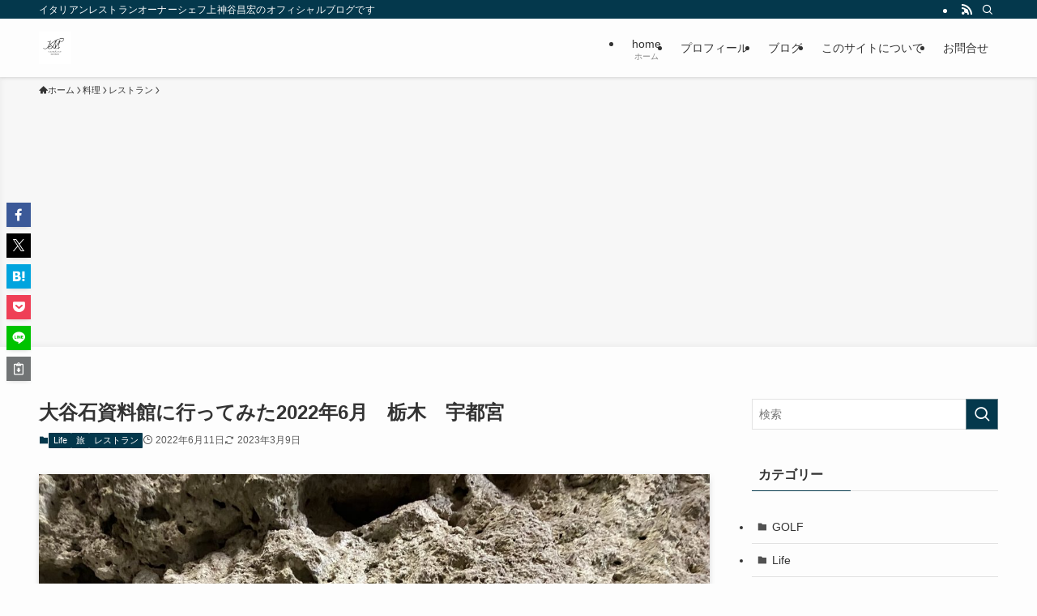

--- FILE ---
content_type: text/html; charset=UTF-8
request_url: https://kamikamiya.net/%E5%A4%A7%E8%B0%B7%E7%9F%B3%E8%B3%87%E6%96%99%E9%A4%A8%E3%80%80%E6%A0%83%E6%9C%A8%E3%80%80%E5%AE%87%E9%83%BD%E5%AE%AE/
body_size: 16561
content:
<!DOCTYPE html><html lang="ja" data-loaded="false" data-scrolled="false" data-spmenu="closed"><head><meta charset="utf-8"><meta name="format-detection" content="telephone=no"><meta http-equiv="X-UA-Compatible" content="IE=edge"><meta name="viewport" content="width=device-width, viewport-fit=cover"><meta name='robots' content='index, follow, max-image-preview:large, max-snippet:-1, max-video-preview:-1' /><title>大谷石資料館に行ってみた2022年6月　栃木　宇都宮 - かみかみブログ</title><meta name="description" content="初めての○○に挑戦した体験をもとに、準備・費用・失敗談などを正直にまとめました。これから始める方の参考になるはずです。" /><link rel="canonical" href="https://kamikamiya.net/大谷石資料館　栃木　宇都宮/" /><meta property="og:locale" content="ja_JP" /><meta property="og:type" content="article" /><meta property="og:title" content="大谷石資料館に行ってみた2022年6月　栃木　宇都宮 - かみかみブログ" /><meta property="og:description" content="初めての○○に挑戦した体験をもとに、準備・費用・失敗談などを正直にまとめました。これから始める方の参考になるはずです。" /><meta property="og:url" content="https://kamikamiya.net/大谷石資料館　栃木　宇都宮/" /><meta property="og:site_name" content="かみかみブログ" /><meta property="article:published_time" content="2022-06-11T11:45:10+00:00" /><meta property="article:modified_time" content="2023-03-09T02:55:48+00:00" /><meta property="og:image" content="https://kamikamiya.net/wp-content/uploads/2022/06/img_7440-scaled.jpg" /><meta property="og:image:width" content="1920" /><meta property="og:image:height" content="2560" /><meta property="og:image:type" content="image/jpeg" /><meta name="author" content="Masahiro Kamikamiya" /><meta name="twitter:card" content="summary_large_image" /><meta name="twitter:label1" content="執筆者" /><meta name="twitter:data1" content="Masahiro Kamikamiya" /> <script type="application/ld+json" class="yoast-schema-graph">{"@context":"https://schema.org","@graph":[{"@type":"Article","@id":"https://kamikamiya.net/%e5%a4%a7%e8%b0%b7%e7%9f%b3%e8%b3%87%e6%96%99%e9%a4%a8%e3%80%80%e6%a0%83%e6%9c%a8%e3%80%80%e5%ae%87%e9%83%bd%e5%ae%ae/#article","isPartOf":{"@id":"https://kamikamiya.net/%e5%a4%a7%e8%b0%b7%e7%9f%b3%e8%b3%87%e6%96%99%e9%a4%a8%e3%80%80%e6%a0%83%e6%9c%a8%e3%80%80%e5%ae%87%e9%83%bd%e5%ae%ae/"},"author":{"name":"Masahiro Kamikamiya","@id":"https://kamikamiya.net/#/schema/person/3622f5eae690a6742abef437bcd759f6"},"headline":"大谷石資料館に行ってみた2022年6月　栃木　宇都宮","datePublished":"2022-06-11T11:45:10+00:00","dateModified":"2023-03-09T02:55:48+00:00","mainEntityOfPage":{"@id":"https://kamikamiya.net/%e5%a4%a7%e8%b0%b7%e7%9f%b3%e8%b3%87%e6%96%99%e9%a4%a8%e3%80%80%e6%a0%83%e6%9c%a8%e3%80%80%e5%ae%87%e9%83%bd%e5%ae%ae/"},"wordCount":3,"publisher":{"@id":"https://kamikamiya.net/#/schema/person/3622f5eae690a6742abef437bcd759f6"},"image":{"@id":"https://kamikamiya.net/%e5%a4%a7%e8%b0%b7%e7%9f%b3%e8%b3%87%e6%96%99%e9%a4%a8%e3%80%80%e6%a0%83%e6%9c%a8%e3%80%80%e5%ae%87%e9%83%bd%e5%ae%ae/#primaryimage"},"thumbnailUrl":"https://kamikamiya.net/wp-content/uploads/2022/06/img_7440-scaled.jpg","keywords":["大谷石","宇都宮","栃木","資料館"],"articleSection":["Life","レストラン","旅"],"inLanguage":"ja"},{"@type":"WebPage","@id":"https://kamikamiya.net/%e5%a4%a7%e8%b0%b7%e7%9f%b3%e8%b3%87%e6%96%99%e9%a4%a8%e3%80%80%e6%a0%83%e6%9c%a8%e3%80%80%e5%ae%87%e9%83%bd%e5%ae%ae/","url":"https://kamikamiya.net/%e5%a4%a7%e8%b0%b7%e7%9f%b3%e8%b3%87%e6%96%99%e9%a4%a8%e3%80%80%e6%a0%83%e6%9c%a8%e3%80%80%e5%ae%87%e9%83%bd%e5%ae%ae/","name":"大谷石資料館に行ってみた2022年6月　栃木　宇都宮 - かみかみブログ","isPartOf":{"@id":"https://kamikamiya.net/#website"},"primaryImageOfPage":{"@id":"https://kamikamiya.net/%e5%a4%a7%e8%b0%b7%e7%9f%b3%e8%b3%87%e6%96%99%e9%a4%a8%e3%80%80%e6%a0%83%e6%9c%a8%e3%80%80%e5%ae%87%e9%83%bd%e5%ae%ae/#primaryimage"},"image":{"@id":"https://kamikamiya.net/%e5%a4%a7%e8%b0%b7%e7%9f%b3%e8%b3%87%e6%96%99%e9%a4%a8%e3%80%80%e6%a0%83%e6%9c%a8%e3%80%80%e5%ae%87%e9%83%bd%e5%ae%ae/#primaryimage"},"thumbnailUrl":"https://kamikamiya.net/wp-content/uploads/2022/06/img_7440-scaled.jpg","datePublished":"2022-06-11T11:45:10+00:00","dateModified":"2023-03-09T02:55:48+00:00","description":"初めての○○に挑戦した体験をもとに、準備・費用・失敗談などを正直にまとめました。これから始める方の参考になるはずです。","breadcrumb":{"@id":"https://kamikamiya.net/%e5%a4%a7%e8%b0%b7%e7%9f%b3%e8%b3%87%e6%96%99%e9%a4%a8%e3%80%80%e6%a0%83%e6%9c%a8%e3%80%80%e5%ae%87%e9%83%bd%e5%ae%ae/#breadcrumb"},"inLanguage":"ja","potentialAction":[{"@type":"ReadAction","target":["https://kamikamiya.net/%e5%a4%a7%e8%b0%b7%e7%9f%b3%e8%b3%87%e6%96%99%e9%a4%a8%e3%80%80%e6%a0%83%e6%9c%a8%e3%80%80%e5%ae%87%e9%83%bd%e5%ae%ae/"]}]},{"@type":"ImageObject","inLanguage":"ja","@id":"https://kamikamiya.net/%e5%a4%a7%e8%b0%b7%e7%9f%b3%e8%b3%87%e6%96%99%e9%a4%a8%e3%80%80%e6%a0%83%e6%9c%a8%e3%80%80%e5%ae%87%e9%83%bd%e5%ae%ae/#primaryimage","url":"https://kamikamiya.net/wp-content/uploads/2022/06/img_7440-scaled.jpg","contentUrl":"https://kamikamiya.net/wp-content/uploads/2022/06/img_7440-scaled.jpg","width":1920,"height":2560},{"@type":"BreadcrumbList","@id":"https://kamikamiya.net/%e5%a4%a7%e8%b0%b7%e7%9f%b3%e8%b3%87%e6%96%99%e9%a4%a8%e3%80%80%e6%a0%83%e6%9c%a8%e3%80%80%e5%ae%87%e9%83%bd%e5%ae%ae/#breadcrumb","itemListElement":[{"@type":"ListItem","position":1,"name":"ホーム","item":"https://kamikamiya.net/"},{"@type":"ListItem","position":2,"name":"Blog","item":"https://kamikamiya.net/blog/"},{"@type":"ListItem","position":3,"name":"大谷石資料館に行ってみた2022年6月　栃木　宇都宮"}]},{"@type":"WebSite","@id":"https://kamikamiya.net/#website","url":"https://kamikamiya.net/","name":"かみかみブログ","description":"イタリアンレストランオーナーシェフ上神谷昌宏のオフィシャルブログです","publisher":{"@id":"https://kamikamiya.net/#/schema/person/3622f5eae690a6742abef437bcd759f6"},"alternateName":"上神谷昌宏ブログ","potentialAction":[{"@type":"SearchAction","target":{"@type":"EntryPoint","urlTemplate":"https://kamikamiya.net/?s={search_term_string}"},"query-input":{"@type":"PropertyValueSpecification","valueRequired":true,"valueName":"search_term_string"}}],"inLanguage":"ja"},{"@type":["Person","Organization"],"@id":"https://kamikamiya.net/#/schema/person/3622f5eae690a6742abef437bcd759f6","name":"Masahiro Kamikamiya","image":{"@type":"ImageObject","inLanguage":"ja","@id":"https://kamikamiya.net/#/schema/person/image/","url":"https://kamikamiya.net/wp-content/uploads/2025/05/白黒　オレンジ　シンプル　ポップ　祭り　イベント　フレーム　文化祭　ロゴ-e1747994009877.png","contentUrl":"https://kamikamiya.net/wp-content/uploads/2025/05/白黒　オレンジ　シンプル　ポップ　祭り　イベント　フレーム　文化祭　ロゴ-e1747994009877.png","width":200,"height":200,"caption":"Masahiro Kamikamiya"},"logo":{"@id":"https://kamikamiya.net/#/schema/person/image/"},"description":"プロフィール情報 上神谷　昌宏","sameAs":["https://kamikamiya.net"],"url":"https://kamikamiya.net/author/masahiroofficial/"}]}</script> <link rel='dns-prefetch' href='//www.googletagmanager.com' /><link rel='dns-prefetch' href='//pagead2.googlesyndication.com' /><link rel="alternate" type="application/rss+xml" title="かみかみブログ &raquo; フィード" href="https://kamikamiya.net/feed/" /><link rel="alternate" type="application/rss+xml" title="かみかみブログ &raquo; コメントフィード" href="https://kamikamiya.net/comments/feed/" /><link data-optimized="2" rel="stylesheet" href="https://kamikamiya.net/wp-content/litespeed/css/88dff1a932c22f7ef6052fe1f129ff7b.css?ver=48387" /><style id='wp-block-image-inline-css' type='text/css'>.wp-block-image>a,.wp-block-image>figure>a{display:inline-block}.wp-block-image img{box-sizing:border-box;height:auto;max-width:100%;vertical-align:bottom}@media not (prefers-reduced-motion){.wp-block-image img.hide{visibility:hidden}.wp-block-image img.show{animation:show-content-image .4s}}.wp-block-image[style*=border-radius] img,.wp-block-image[style*=border-radius]>a{border-radius:inherit}.wp-block-image.has-custom-border img{box-sizing:border-box}.wp-block-image.aligncenter{text-align:center}.wp-block-image.alignfull>a,.wp-block-image.alignwide>a{width:100%}.wp-block-image.alignfull img,.wp-block-image.alignwide img{height:auto;width:100%}.wp-block-image .aligncenter,.wp-block-image .alignleft,.wp-block-image .alignright,.wp-block-image.aligncenter,.wp-block-image.alignleft,.wp-block-image.alignright{display:table}.wp-block-image .aligncenter>figcaption,.wp-block-image .alignleft>figcaption,.wp-block-image .alignright>figcaption,.wp-block-image.aligncenter>figcaption,.wp-block-image.alignleft>figcaption,.wp-block-image.alignright>figcaption{caption-side:bottom;display:table-caption}.wp-block-image .alignleft{float:left;margin:.5em 1em .5em 0}.wp-block-image .alignright{float:right;margin:.5em 0 .5em 1em}.wp-block-image .aligncenter{margin-left:auto;margin-right:auto}.wp-block-image :where(figcaption){margin-bottom:1em;margin-top:.5em}.wp-block-image.is-style-circle-mask img{border-radius:9999px}@supports ((-webkit-mask-image:none) or (mask-image:none)) or (-webkit-mask-image:none){.wp-block-image.is-style-circle-mask img{border-radius:0;-webkit-mask-image:url('data:image/svg+xml;utf8,<svg viewBox="0 0 100 100" xmlns="http://www.w3.org/2000/svg"><circle cx="50" cy="50" r="50"/></svg>');mask-image:url('data:image/svg+xml;utf8,<svg viewBox="0 0 100 100" xmlns="http://www.w3.org/2000/svg"><circle cx="50" cy="50" r="50"/></svg>');mask-mode:alpha;-webkit-mask-position:center;mask-position:center;-webkit-mask-repeat:no-repeat;mask-repeat:no-repeat;-webkit-mask-size:contain;mask-size:contain}}:root :where(.wp-block-image.is-style-rounded img,.wp-block-image .is-style-rounded img){border-radius:9999px}.wp-block-image figure{margin:0}.wp-lightbox-container{display:flex;flex-direction:column;position:relative}.wp-lightbox-container img{cursor:zoom-in}.wp-lightbox-container img:hover+button{opacity:1}.wp-lightbox-container button{align-items:center;backdrop-filter:blur(16px) saturate(180%);background-color:#5a5a5a40;border:none;border-radius:4px;cursor:zoom-in;display:flex;height:20px;justify-content:center;opacity:0;padding:0;position:absolute;right:16px;text-align:center;top:16px;width:20px;z-index:100}@media not (prefers-reduced-motion){.wp-lightbox-container button{transition:opacity .2s ease}}.wp-lightbox-container button:focus-visible{outline:3px auto #5a5a5a40;outline:3px auto -webkit-focus-ring-color;outline-offset:3px}.wp-lightbox-container button:hover{cursor:pointer;opacity:1}.wp-lightbox-container button:focus{opacity:1}.wp-lightbox-container button:focus,.wp-lightbox-container button:hover,.wp-lightbox-container button:not(:hover):not(:active):not(.has-background){background-color:#5a5a5a40;border:none}.wp-lightbox-overlay{box-sizing:border-box;cursor:zoom-out;height:100vh;left:0;overflow:hidden;position:fixed;top:0;visibility:hidden;width:100%;z-index:100000}.wp-lightbox-overlay .close-button{align-items:center;cursor:pointer;display:flex;justify-content:center;min-height:40px;min-width:40px;padding:0;position:absolute;right:calc(env(safe-area-inset-right) + 16px);top:calc(env(safe-area-inset-top) + 16px);z-index:5000000}.wp-lightbox-overlay .close-button:focus,.wp-lightbox-overlay .close-button:hover,.wp-lightbox-overlay .close-button:not(:hover):not(:active):not(.has-background){background:none;border:none}.wp-lightbox-overlay .lightbox-image-container{height:var(--wp--lightbox-container-height);left:50%;overflow:hidden;position:absolute;top:50%;transform:translate(-50%,-50%);transform-origin:top left;width:var(--wp--lightbox-container-width);z-index:9999999999}.wp-lightbox-overlay .wp-block-image{align-items:center;box-sizing:border-box;display:flex;height:100%;justify-content:center;margin:0;position:relative;transform-origin:0 0;width:100%;z-index:3000000}.wp-lightbox-overlay .wp-block-image img{height:var(--wp--lightbox-image-height);min-height:var(--wp--lightbox-image-height);min-width:var(--wp--lightbox-image-width);width:var(--wp--lightbox-image-width)}.wp-lightbox-overlay .wp-block-image figcaption{display:none}.wp-lightbox-overlay button{background:none;border:none}.wp-lightbox-overlay .scrim{background-color:#fff;height:100%;opacity:.9;position:absolute;width:100%;z-index:2000000}.wp-lightbox-overlay.active{visibility:visible}@media not (prefers-reduced-motion){.wp-lightbox-overlay.active{animation:turn-on-visibility .25s both}.wp-lightbox-overlay.active img{animation:turn-on-visibility .35s both}.wp-lightbox-overlay.show-closing-animation:not(.active){animation:turn-off-visibility .35s both}.wp-lightbox-overlay.show-closing-animation:not(.active) img{animation:turn-off-visibility .25s both}.wp-lightbox-overlay.zoom.active{animation:none;opacity:1;visibility:visible}.wp-lightbox-overlay.zoom.active .lightbox-image-container{animation:lightbox-zoom-in .4s}.wp-lightbox-overlay.zoom.active .lightbox-image-container img{animation:none}.wp-lightbox-overlay.zoom.active .scrim{animation:turn-on-visibility .4s forwards}.wp-lightbox-overlay.zoom.show-closing-animation:not(.active){animation:none}.wp-lightbox-overlay.zoom.show-closing-animation:not(.active) .lightbox-image-container{animation:lightbox-zoom-out .4s}.wp-lightbox-overlay.zoom.show-closing-animation:not(.active) .lightbox-image-container img{animation:none}.wp-lightbox-overlay.zoom.show-closing-animation:not(.active) .scrim{animation:turn-off-visibility .4s forwards}}@keyframes show-content-image{0%{visibility:hidden}99%{visibility:hidden}to{visibility:visible}}@keyframes turn-on-visibility{0%{opacity:0}to{opacity:1}}@keyframes turn-off-visibility{0%{opacity:1;visibility:visible}99%{opacity:0;visibility:visible}to{opacity:0;visibility:hidden}}@keyframes lightbox-zoom-in{0%{transform:translate(calc((-100vw + var(--wp--lightbox-scrollbar-width))/2 + var(--wp--lightbox-initial-left-position)),calc(-50vh + var(--wp--lightbox-initial-top-position))) scale(var(--wp--lightbox-scale))}to{transform:translate(-50%,-50%) scale(1)}}@keyframes lightbox-zoom-out{0%{transform:translate(-50%,-50%) scale(1);visibility:visible}99%{visibility:visible}to{transform:translate(calc((-100vw + var(--wp--lightbox-scrollbar-width))/2 + var(--wp--lightbox-initial-left-position)),calc(-50vh + var(--wp--lightbox-initial-top-position))) scale(var(--wp--lightbox-scale));visibility:hidden}}
/*# sourceURL=https://kamikamiya.net/wp-includes/blocks/image/style.min.css */</style> <script defer type="text/javascript" src="https://www.googletagmanager.com/gtag/js?id=GT-M3K668T" id="google_gtagjs-js"></script> <script defer id="google_gtagjs-js-after" src="[data-uri]"></script> <noscript><link href="https://kamikamiya.net/wp-content/themes/swell/build/css/noscript.css" rel="stylesheet"></noscript><link rel="https://api.w.org/" href="https://kamikamiya.net/wp-json/" /><link rel="alternate" title="JSON" type="application/json" href="https://kamikamiya.net/wp-json/wp/v2/posts/681" /><link rel='shortlink' href='https://kamikamiya.net/?p=681' /><meta name="generator" content="Site Kit by Google 1.170.0" /><meta name="google-adsense-platform-account" content="ca-host-pub-2644536267352236"><meta name="google-adsense-platform-domain" content="sitekit.withgoogle.com"> <script type="text/javascript" async="async" src="https://pagead2.googlesyndication.com/pagead/js/adsbygoogle.js?client=ca-pub-4761152709453420&amp;host=ca-host-pub-2644536267352236" crossorigin="anonymous"></script> <link rel="icon" href="https://kamikamiya.net/wp-content/uploads/2025/08/cropped-優雅なロゴデザイン-32x32.jpg" sizes="32x32" /><link rel="icon" href="https://kamikamiya.net/wp-content/uploads/2025/08/cropped-優雅なロゴデザイン-192x192.jpg" sizes="192x192" /><link rel="apple-touch-icon" href="https://kamikamiya.net/wp-content/uploads/2025/08/cropped-優雅なロゴデザイン-180x180.jpg" /><meta name="msapplication-TileImage" content="https://kamikamiya.net/wp-content/uploads/2025/08/cropped-優雅なロゴデザイン-270x270.jpg" /></head><body><div id="body_wrap" class="wp-singular post-template-default single single-post postid-681 single-format-standard wp-theme-swell wp-child-theme-swell_child -body-solid -sidebar-on -frame-off id_681" ><div id="sp_menu" class="p-spMenu -left"><div class="p-spMenu__inner"><div class="p-spMenu__closeBtn"> <button class="c-iconBtn -menuBtn c-plainBtn" data-onclick="toggleMenu" aria-label="メニューを閉じる"> <i class="c-iconBtn__icon icon-close-thin"></i> </button></div><div class="p-spMenu__body"><div class="c-widget__title -spmenu"> MENU</div><div class="p-spMenu__nav"><ul class="c-spnav c-listMenu"><li class="menu-item menu-item-type-custom menu-item-object-custom menu-item-home menu-item-1610"><a href="https://kamikamiya.net">home<span class="c-smallNavTitle desc">ホーム</span></a></li><li class="menu-item menu-item-type-post_type menu-item-object-page menu-item-2787"><a href="https://kamikamiya.net/profile/">プロフィール</a></li><li class="menu-item menu-item-type-custom menu-item-object-custom menu-item-2843"><a href="https://kamikamiya.net/blog">ブログ</a></li><li class="menu-item menu-item-type-post_type menu-item-object-page menu-item-2824"><a href="https://kamikamiya.net/about/">このサイトについて</a></li><li class="menu-item menu-item-type-post_type menu-item-object-page menu-item-2786"><a href="https://kamikamiya.net/contact/">お問合せ</a></li></ul></div></div></div><div class="p-spMenu__overlay c-overlay" data-onclick="toggleMenu"></div></div><header id="header" class="l-header -series -series-right" data-spfix="1"><div class="l-header__bar pc_"><div class="l-header__barInner l-container"><div class="c-catchphrase">イタリアンレストランオーナーシェフ上神谷昌宏のオフィシャルブログです</div><ul class="c-iconList"><li class="c-iconList__item -rss"> <a href="https://kamikamiya.net/feed/" target="_blank" rel="noopener" class="c-iconList__link u-fz-14 hov-flash" aria-label="rss"> <i class="c-iconList__icon icon-rss" role="presentation"></i> </a></li><li class="c-iconList__item -search"> <button class="c-iconList__link c-plainBtn u-fz-14 hov-flash" data-onclick="toggleSearch" aria-label="検索"> <i class="c-iconList__icon icon-search" role="presentation"></i> </button></li></ul></div></div><div class="l-header__inner l-container"><div class="l-header__logo"><div class="c-headLogo -img"><a href="https://kamikamiya.net/" title="かみかみブログ" class="c-headLogo__link" rel="home"><img width="512" height="512"  src="https://kamikamiya.net/wp-content/uploads/2022/04/cropped-image.jpeg" alt="かみかみブログ" class="c-headLogo__img" srcset="https://kamikamiya.net/wp-content/uploads/2022/04/cropped-image.jpeg 512w, https://kamikamiya.net/wp-content/uploads/2022/04/cropped-image-300x300.jpeg 300w, https://kamikamiya.net/wp-content/uploads/2022/04/cropped-image-150x150.jpeg 150w, https://kamikamiya.net/wp-content/uploads/2022/04/cropped-image-270x270.jpeg 270w, https://kamikamiya.net/wp-content/uploads/2022/04/cropped-image-192x192.jpeg 192w, https://kamikamiya.net/wp-content/uploads/2022/04/cropped-image-180x180.jpeg 180w, https://kamikamiya.net/wp-content/uploads/2022/04/cropped-image-32x32.jpeg 32w" sizes="(max-width: 959px) 50vw, 800px" decoding="async" loading="eager" ></a></div></div><nav id="gnav" class="l-header__gnav c-gnavWrap"><ul class="c-gnav"><li class="menu-item menu-item-type-custom menu-item-object-custom menu-item-home menu-item-1610"><a href="https://kamikamiya.net"><span class="ttl">home</span><span class="c-smallNavTitle desc">ホーム</span></a></li><li class="menu-item menu-item-type-post_type menu-item-object-page menu-item-2787"><a href="https://kamikamiya.net/profile/"><span class="ttl">プロフィール</span></a></li><li class="menu-item menu-item-type-custom menu-item-object-custom menu-item-2843"><a href="https://kamikamiya.net/blog"><span class="ttl">ブログ</span></a></li><li class="menu-item menu-item-type-post_type menu-item-object-page menu-item-2824"><a href="https://kamikamiya.net/about/"><span class="ttl">このサイトについて</span></a></li><li class="menu-item menu-item-type-post_type menu-item-object-page menu-item-2786"><a href="https://kamikamiya.net/contact/"><span class="ttl">お問合せ</span></a></li></ul></nav><div class="l-header__customBtn sp_"> <button class="c-iconBtn c-plainBtn" data-onclick="toggleSearch" aria-label="検索ボタン"> <i class="c-iconBtn__icon icon-search"></i> </button></div><div class="l-header__menuBtn sp_"> <button class="c-iconBtn -menuBtn c-plainBtn" data-onclick="toggleMenu" aria-label="メニューボタン"> <i class="c-iconBtn__icon icon-menu-thin"></i> </button></div></div></header><div id="fix_header" class="l-fixHeader -series -series-right"><div class="l-fixHeader__inner l-container"><div class="l-fixHeader__logo"><div class="c-headLogo -img"><a href="https://kamikamiya.net/" title="かみかみブログ" class="c-headLogo__link" rel="home"><img width="512" height="512"  src="https://kamikamiya.net/wp-content/uploads/2022/04/cropped-image.jpeg" alt="かみかみブログ" class="c-headLogo__img" srcset="https://kamikamiya.net/wp-content/uploads/2022/04/cropped-image.jpeg 512w, https://kamikamiya.net/wp-content/uploads/2022/04/cropped-image-300x300.jpeg 300w, https://kamikamiya.net/wp-content/uploads/2022/04/cropped-image-150x150.jpeg 150w, https://kamikamiya.net/wp-content/uploads/2022/04/cropped-image-270x270.jpeg 270w, https://kamikamiya.net/wp-content/uploads/2022/04/cropped-image-192x192.jpeg 192w, https://kamikamiya.net/wp-content/uploads/2022/04/cropped-image-180x180.jpeg 180w, https://kamikamiya.net/wp-content/uploads/2022/04/cropped-image-32x32.jpeg 32w" sizes="(max-width: 959px) 50vw, 800px" decoding="async" loading="eager" ></a></div></div><div class="l-fixHeader__gnav c-gnavWrap"><ul class="c-gnav"><li class="menu-item menu-item-type-custom menu-item-object-custom menu-item-home menu-item-1610"><a href="https://kamikamiya.net"><span class="ttl">home</span><span class="c-smallNavTitle desc">ホーム</span></a></li><li class="menu-item menu-item-type-post_type menu-item-object-page menu-item-2787"><a href="https://kamikamiya.net/profile/"><span class="ttl">プロフィール</span></a></li><li class="menu-item menu-item-type-custom menu-item-object-custom menu-item-2843"><a href="https://kamikamiya.net/blog"><span class="ttl">ブログ</span></a></li><li class="menu-item menu-item-type-post_type menu-item-object-page menu-item-2824"><a href="https://kamikamiya.net/about/"><span class="ttl">このサイトについて</span></a></li><li class="menu-item menu-item-type-post_type menu-item-object-page menu-item-2786"><a href="https://kamikamiya.net/contact/"><span class="ttl">お問合せ</span></a></li></ul></div></div></div><div id="breadcrumb" class="p-breadcrumb -bg-on"><ol class="p-breadcrumb__list l-container"><li class="p-breadcrumb__item"><a href="https://kamikamiya.net/" class="p-breadcrumb__text"><span class="__home icon-home"> ホーム</span></a></li><li class="p-breadcrumb__item"><a href="https://kamikamiya.net/category/cooking/" class="p-breadcrumb__text"><span>料理</span></a></li><li class="p-breadcrumb__item"><a href="https://kamikamiya.net/category/cooking/restaurant/" class="p-breadcrumb__text"><span>レストラン</span></a></li><li class="p-breadcrumb__item"><span class="p-breadcrumb__text">大谷石資料館に行ってみた2022年6月　栃木　宇都宮</span></li></ol></div><div id="content" class="l-content l-container" data-postid="681" data-pvct="true"><main id="main_content" class="l-mainContent l-article"><article class="l-mainContent__inner" data-clarity-region="article"><div class="p-articleHead c-postTitle"><h1 class="c-postTitle__ttl">大谷石資料館に行ってみた2022年6月　栃木　宇都宮</h1> <time class="c-postTitle__date u-thin" datetime="2023-03-09" aria-hidden="true"> <span class="__y">2023</span> <span class="__md">3/09</span> </time></div><div class="p-articleMetas -top"><div class="p-articleMetas__termList c-categoryList"> <a class="c-categoryList__link hov-flash-up" href="https://kamikamiya.net/category/life/" data-cat-id="4"> Life </a> <a class="c-categoryList__link hov-flash-up" href="https://kamikamiya.net/category/life/travel/" data-cat-id="177"> 旅 </a> <a class="c-categoryList__link hov-flash-up" href="https://kamikamiya.net/category/cooking/restaurant/" data-cat-id="5"> レストラン </a></div><div class="p-articleMetas__times c-postTimes u-thin"> <time class="c-postTimes__posted icon-posted" datetime="2022-06-11" aria-label="公開日">2022年6月11日</time><time class="c-postTimes__modified icon-modified" datetime="2023-03-09" aria-label="更新日">2023年3月9日</time></div></div><figure class="p-articleThumb"><img width="1920" height="2560"  src="https://kamikamiya.net/wp-content/uploads/2022/06/img_7440-scaled.jpg" alt="" class="p-articleThumb__img" srcset="https://kamikamiya.net/wp-content/uploads/2022/06/img_7440-scaled.jpg 1920w, https://kamikamiya.net/wp-content/uploads/2022/06/img_7440-225x300.jpg 225w, https://kamikamiya.net/wp-content/uploads/2022/06/img_7440-768x1024.jpg 768w, https://kamikamiya.net/wp-content/uploads/2022/06/img_7440-1152x1536.jpg 1152w, https://kamikamiya.net/wp-content/uploads/2022/06/img_7440-1536x2048.jpg 1536w, https://kamikamiya.net/wp-content/uploads/2022/06/img_7440-480x640.jpg 480w, https://kamikamiya.net/wp-content/uploads/2022/06/img_7440-384x512.jpg 384w, https://kamikamiya.net/wp-content/uploads/2022/06/img_7440-286x382.jpg 286w, https://kamikamiya.net/wp-content/uploads/2022/06/img_7440-307x410.jpg 307w" sizes="(min-width: 960px) 960px, 100vw" ></figure><div class="post_content"><figure class="wp-block-image size-large"><img decoding="async" width="1920" height="2560" class="wp-image-677 lazyload" src="[data-uri]" data-src="https://kamikamiya.net/wp-content/uploads/2022/06/img_7440-scaled.jpg" alt="" data-srcset="https://kamikamiya.net/wp-content/uploads/2022/06/img_7440-scaled.jpg 1920w, https://kamikamiya.net/wp-content/uploads/2022/06/img_7440-225x300.jpg 225w, https://kamikamiya.net/wp-content/uploads/2022/06/img_7440-768x1024.jpg 768w, https://kamikamiya.net/wp-content/uploads/2022/06/img_7440-1152x1536.jpg 1152w, https://kamikamiya.net/wp-content/uploads/2022/06/img_7440-1536x2048.jpg 1536w, https://kamikamiya.net/wp-content/uploads/2022/06/img_7440-480x640.jpg 480w, https://kamikamiya.net/wp-content/uploads/2022/06/img_7440-384x512.jpg 384w, https://kamikamiya.net/wp-content/uploads/2022/06/img_7440-286x382.jpg 286w, https://kamikamiya.net/wp-content/uploads/2022/06/img_7440-307x410.jpg 307w" sizes="(max-width: 1920px) 100vw, 1920px"  data-aspectratio="1920/2560"><noscript><img decoding="async" width="1920" height="2560" class="wp-image-677" src="https://kamikamiya.net/wp-content/uploads/2022/06/img_7440-scaled.jpg" alt="" srcset="https://kamikamiya.net/wp-content/uploads/2022/06/img_7440-scaled.jpg 1920w, https://kamikamiya.net/wp-content/uploads/2022/06/img_7440-225x300.jpg 225w, https://kamikamiya.net/wp-content/uploads/2022/06/img_7440-768x1024.jpg 768w, https://kamikamiya.net/wp-content/uploads/2022/06/img_7440-1152x1536.jpg 1152w, https://kamikamiya.net/wp-content/uploads/2022/06/img_7440-1536x2048.jpg 1536w, https://kamikamiya.net/wp-content/uploads/2022/06/img_7440-480x640.jpg 480w, https://kamikamiya.net/wp-content/uploads/2022/06/img_7440-384x512.jpg 384w, https://kamikamiya.net/wp-content/uploads/2022/06/img_7440-286x382.jpg 286w, https://kamikamiya.net/wp-content/uploads/2022/06/img_7440-307x410.jpg 307w" sizes="(max-width: 1920px) 100vw, 1920px" ></noscript></figure><p>天然のこの感じ</p><p>これをモルタル造形で表現したいー</p><p>勉強のために行ってきました。石の資料館</p><p><a href="http://www.oya909.co.jp" target="_blank" rel="noreferrer noopener">大谷石資料館</a><br />〒321-0345 栃木県宇都宮市大谷町909</p><figure class="wp-block-image size-large"><img decoding="async" width="1477" height="1108" class="wp-image-678 lazyload" src="[data-uri]" data-src="https://kamikamiya.net/wp-content/uploads/2022/06/img_7455.jpg" alt="" data-srcset="https://kamikamiya.net/wp-content/uploads/2022/06/img_7455.jpg 1477w, https://kamikamiya.net/wp-content/uploads/2022/06/img_7455-300x225.jpg 300w, https://kamikamiya.net/wp-content/uploads/2022/06/img_7455-1024x768.jpg 1024w, https://kamikamiya.net/wp-content/uploads/2022/06/img_7455-768x576.jpg 768w" sizes="(max-width: 1477px) 100vw, 1477px"  data-aspectratio="1477/1108"><noscript><img decoding="async" width="1477" height="1108" class="wp-image-678" src="https://kamikamiya.net/wp-content/uploads/2022/06/img_7455.jpg" alt="" srcset="https://kamikamiya.net/wp-content/uploads/2022/06/img_7455.jpg 1477w, https://kamikamiya.net/wp-content/uploads/2022/06/img_7455-300x225.jpg 300w, https://kamikamiya.net/wp-content/uploads/2022/06/img_7455-1024x768.jpg 1024w, https://kamikamiya.net/wp-content/uploads/2022/06/img_7455-768x576.jpg 768w" sizes="(max-width: 1477px) 100vw, 1477px" ></noscript></figure><p>マイクラの世界観が味わえると人気の様です</p><p>中は真夏でも寒いので、デートに最適<br />自然と寄り添えます<br />階段で降りていくので、自然と手を繋げます</p><p>&nbsp;</p><p>&nbsp;</p><p><img decoding="async" class="alignnone size-medium wp-image-1439 lazyload" src="[data-uri]" data-src="https://kamikamiya.net/wp-content/uploads/2022/06/IMG_7452-1-300x225.jpg" alt="" width="300" height="225" data-srcset="https://kamikamiya.net/wp-content/uploads/2022/06/IMG_7452-1-300x225.jpg 300w, https://kamikamiya.net/wp-content/uploads/2022/06/IMG_7452-1-1024x768.jpg 1024w, https://kamikamiya.net/wp-content/uploads/2022/06/IMG_7452-1-768x576.jpg 768w, https://kamikamiya.net/wp-content/uploads/2022/06/IMG_7452-1.jpg 1477w" sizes="(max-width: 300px) 100vw, 300px"  data-aspectratio="300/225"><noscript><img decoding="async" class="alignnone size-medium wp-image-1439" src="https://kamikamiya.net/wp-content/uploads/2022/06/IMG_7452-1-300x225.jpg" alt="" width="300" height="225" srcset="https://kamikamiya.net/wp-content/uploads/2022/06/IMG_7452-1-300x225.jpg 300w, https://kamikamiya.net/wp-content/uploads/2022/06/IMG_7452-1-1024x768.jpg 1024w, https://kamikamiya.net/wp-content/uploads/2022/06/IMG_7452-1-768x576.jpg 768w, https://kamikamiya.net/wp-content/uploads/2022/06/IMG_7452-1.jpg 1477w" sizes="(max-width: 300px) 100vw, 300px" ></noscript> <img decoding="async" class="alignnone size-medium wp-image-1440 lazyload" src="[data-uri]" data-src="https://kamikamiya.net/wp-content/uploads/2022/06/IMG_7453-300x225.jpg" alt="" width="300" height="225" data-srcset="https://kamikamiya.net/wp-content/uploads/2022/06/IMG_7453-300x225.jpg 300w, https://kamikamiya.net/wp-content/uploads/2022/06/IMG_7453-1024x768.jpg 1024w, https://kamikamiya.net/wp-content/uploads/2022/06/IMG_7453-768x576.jpg 768w, https://kamikamiya.net/wp-content/uploads/2022/06/IMG_7453.jpg 1477w" sizes="(max-width: 300px) 100vw, 300px"  data-aspectratio="300/225"><noscript><img decoding="async" class="alignnone size-medium wp-image-1440" src="https://kamikamiya.net/wp-content/uploads/2022/06/IMG_7453-300x225.jpg" alt="" width="300" height="225" srcset="https://kamikamiya.net/wp-content/uploads/2022/06/IMG_7453-300x225.jpg 300w, https://kamikamiya.net/wp-content/uploads/2022/06/IMG_7453-1024x768.jpg 1024w, https://kamikamiya.net/wp-content/uploads/2022/06/IMG_7453-768x576.jpg 768w, https://kamikamiya.net/wp-content/uploads/2022/06/IMG_7453.jpg 1477w" sizes="(max-width: 300px) 100vw, 300px" ></noscript> <img decoding="async" class="alignnone size-medium wp-image-1441 lazyload" src="[data-uri]" data-src="https://kamikamiya.net/wp-content/uploads/2022/06/IMG_7454-1-225x300.jpg" alt="" width="225" height="300" data-srcset="https://kamikamiya.net/wp-content/uploads/2022/06/IMG_7454-1-225x300.jpg 225w, https://kamikamiya.net/wp-content/uploads/2022/06/IMG_7454-1-768x1024.jpg 768w, https://kamikamiya.net/wp-content/uploads/2022/06/IMG_7454-1-480x640.jpg 480w, https://kamikamiya.net/wp-content/uploads/2022/06/IMG_7454-1-384x512.jpg 384w, https://kamikamiya.net/wp-content/uploads/2022/06/IMG_7454-1-286x382.jpg 286w, https://kamikamiya.net/wp-content/uploads/2022/06/IMG_7454-1-307x410.jpg 307w, https://kamikamiya.net/wp-content/uploads/2022/06/IMG_7454-1.jpg 1108w" sizes="(max-width: 225px) 100vw, 225px"  data-aspectratio="225/300"><noscript><img decoding="async" class="alignnone size-medium wp-image-1441" src="https://kamikamiya.net/wp-content/uploads/2022/06/IMG_7454-1-225x300.jpg" alt="" width="225" height="300" srcset="https://kamikamiya.net/wp-content/uploads/2022/06/IMG_7454-1-225x300.jpg 225w, https://kamikamiya.net/wp-content/uploads/2022/06/IMG_7454-1-768x1024.jpg 768w, https://kamikamiya.net/wp-content/uploads/2022/06/IMG_7454-1-480x640.jpg 480w, https://kamikamiya.net/wp-content/uploads/2022/06/IMG_7454-1-384x512.jpg 384w, https://kamikamiya.net/wp-content/uploads/2022/06/IMG_7454-1-286x382.jpg 286w, https://kamikamiya.net/wp-content/uploads/2022/06/IMG_7454-1-307x410.jpg 307w, https://kamikamiya.net/wp-content/uploads/2022/06/IMG_7454-1.jpg 1108w" sizes="(max-width: 225px) 100vw, 225px" ></noscript> <img decoding="async" class="alignnone size-medium wp-image-1442 lazyload" src="[data-uri]" data-src="https://kamikamiya.net/wp-content/uploads/2022/06/IMG_7456-300x225.jpg" alt="" width="300" height="225" data-srcset="https://kamikamiya.net/wp-content/uploads/2022/06/IMG_7456-300x225.jpg 300w, https://kamikamiya.net/wp-content/uploads/2022/06/IMG_7456-1024x768.jpg 1024w, https://kamikamiya.net/wp-content/uploads/2022/06/IMG_7456-768x576.jpg 768w, https://kamikamiya.net/wp-content/uploads/2022/06/IMG_7456.jpg 1477w" sizes="(max-width: 300px) 100vw, 300px"  data-aspectratio="300/225"><noscript><img decoding="async" class="alignnone size-medium wp-image-1442" src="https://kamikamiya.net/wp-content/uploads/2022/06/IMG_7456-300x225.jpg" alt="" width="300" height="225" srcset="https://kamikamiya.net/wp-content/uploads/2022/06/IMG_7456-300x225.jpg 300w, https://kamikamiya.net/wp-content/uploads/2022/06/IMG_7456-1024x768.jpg 1024w, https://kamikamiya.net/wp-content/uploads/2022/06/IMG_7456-768x576.jpg 768w, https://kamikamiya.net/wp-content/uploads/2022/06/IMG_7456.jpg 1477w" sizes="(max-width: 300px) 100vw, 300px" ></noscript> <img decoding="async" class="alignnone size-medium wp-image-1443 lazyload" src="[data-uri]" data-src="https://kamikamiya.net/wp-content/uploads/2022/06/IMG_7443-1-300x225.jpeg" alt="" width="300" height="225" data-srcset="https://kamikamiya.net/wp-content/uploads/2022/06/IMG_7443-1-300x225.jpeg 300w, https://kamikamiya.net/wp-content/uploads/2022/06/IMG_7443-1-1024x768.jpeg 1024w, https://kamikamiya.net/wp-content/uploads/2022/06/IMG_7443-1-768x576.jpeg 768w, https://kamikamiya.net/wp-content/uploads/2022/06/IMG_7443-1-1536x1152.jpeg 1536w, https://kamikamiya.net/wp-content/uploads/2022/06/IMG_7443-1-2048x1536.jpeg 2048w" sizes="(max-width: 300px) 100vw, 300px"  data-aspectratio="300/225"><noscript><img decoding="async" class="alignnone size-medium wp-image-1443" src="https://kamikamiya.net/wp-content/uploads/2022/06/IMG_7443-1-300x225.jpeg" alt="" width="300" height="225" srcset="https://kamikamiya.net/wp-content/uploads/2022/06/IMG_7443-1-300x225.jpeg 300w, https://kamikamiya.net/wp-content/uploads/2022/06/IMG_7443-1-1024x768.jpeg 1024w, https://kamikamiya.net/wp-content/uploads/2022/06/IMG_7443-1-768x576.jpeg 768w, https://kamikamiya.net/wp-content/uploads/2022/06/IMG_7443-1-1536x1152.jpeg 1536w, https://kamikamiya.net/wp-content/uploads/2022/06/IMG_7443-1-2048x1536.jpeg 2048w" sizes="(max-width: 300px) 100vw, 300px" ></noscript> <img decoding="async" class="alignnone size-medium wp-image-1445 lazyload" src="[data-uri]" data-src="https://kamikamiya.net/wp-content/uploads/2022/06/IMG_7444-225x300.jpeg" alt="" width="225" height="300" data-srcset="https://kamikamiya.net/wp-content/uploads/2022/06/IMG_7444-225x300.jpeg 225w, https://kamikamiya.net/wp-content/uploads/2022/06/IMG_7444-768x1024.jpeg 768w, https://kamikamiya.net/wp-content/uploads/2022/06/IMG_7444-1152x1536.jpeg 1152w, https://kamikamiya.net/wp-content/uploads/2022/06/IMG_7444-1536x2048.jpeg 1536w, https://kamikamiya.net/wp-content/uploads/2022/06/IMG_7444-480x640.jpeg 480w, https://kamikamiya.net/wp-content/uploads/2022/06/IMG_7444-384x512.jpeg 384w, https://kamikamiya.net/wp-content/uploads/2022/06/IMG_7444-286x382.jpeg 286w, https://kamikamiya.net/wp-content/uploads/2022/06/IMG_7444-307x410.jpeg 307w, https://kamikamiya.net/wp-content/uploads/2022/06/IMG_7444-scaled.jpeg 1920w" sizes="(max-width: 225px) 100vw, 225px"  data-aspectratio="225/300"><noscript><img decoding="async" class="alignnone size-medium wp-image-1445" src="https://kamikamiya.net/wp-content/uploads/2022/06/IMG_7444-225x300.jpeg" alt="" width="225" height="300" srcset="https://kamikamiya.net/wp-content/uploads/2022/06/IMG_7444-225x300.jpeg 225w, https://kamikamiya.net/wp-content/uploads/2022/06/IMG_7444-768x1024.jpeg 768w, https://kamikamiya.net/wp-content/uploads/2022/06/IMG_7444-1152x1536.jpeg 1152w, https://kamikamiya.net/wp-content/uploads/2022/06/IMG_7444-1536x2048.jpeg 1536w, https://kamikamiya.net/wp-content/uploads/2022/06/IMG_7444-480x640.jpeg 480w, https://kamikamiya.net/wp-content/uploads/2022/06/IMG_7444-384x512.jpeg 384w, https://kamikamiya.net/wp-content/uploads/2022/06/IMG_7444-286x382.jpeg 286w, https://kamikamiya.net/wp-content/uploads/2022/06/IMG_7444-307x410.jpeg 307w, https://kamikamiya.net/wp-content/uploads/2022/06/IMG_7444-scaled.jpeg 1920w" sizes="(max-width: 225px) 100vw, 225px" ></noscript> <img decoding="async" class="alignnone size-medium wp-image-1446 lazyload" src="[data-uri]" data-src="https://kamikamiya.net/wp-content/uploads/2022/06/IMG_7448-300x225.jpg" alt="" width="300" height="225" data-srcset="https://kamikamiya.net/wp-content/uploads/2022/06/IMG_7448-300x225.jpg 300w, https://kamikamiya.net/wp-content/uploads/2022/06/IMG_7448-1024x768.jpg 1024w, https://kamikamiya.net/wp-content/uploads/2022/06/IMG_7448-768x576.jpg 768w, https://kamikamiya.net/wp-content/uploads/2022/06/IMG_7448.jpg 1477w" sizes="(max-width: 300px) 100vw, 300px"  data-aspectratio="300/225"><noscript><img decoding="async" class="alignnone size-medium wp-image-1446" src="https://kamikamiya.net/wp-content/uploads/2022/06/IMG_7448-300x225.jpg" alt="" width="300" height="225" srcset="https://kamikamiya.net/wp-content/uploads/2022/06/IMG_7448-300x225.jpg 300w, https://kamikamiya.net/wp-content/uploads/2022/06/IMG_7448-1024x768.jpg 1024w, https://kamikamiya.net/wp-content/uploads/2022/06/IMG_7448-768x576.jpg 768w, https://kamikamiya.net/wp-content/uploads/2022/06/IMG_7448.jpg 1477w" sizes="(max-width: 300px) 100vw, 300px" ></noscript></p><p>オーストラリアのエアーズロックと同じく、これは「一枚岩」だそうです</p><p>それを切り出して行っているとのこと<br />こんなでかい岩があるとはー</p></div><div class="p-articleFoot"><div class="p-articleMetas -bottom"><div class="p-articleMetas__termList c-categoryList"> <a class="c-categoryList__link hov-flash-up" href="https://kamikamiya.net/category/life/" data-cat-id="4"> Life </a> <a class="c-categoryList__link hov-flash-up" href="https://kamikamiya.net/category/life/travel/" data-cat-id="177"> 旅 </a> <a class="c-categoryList__link hov-flash-up" href="https://kamikamiya.net/category/cooking/restaurant/" data-cat-id="5"> レストラン </a></div><div class="p-articleMetas__termList c-tagList"> <a class="c-tagList__link hov-flash-up" href="https://kamikamiya.net/tag/%e5%a4%a7%e8%b0%b7%e7%9f%b3/" data-tag-id="178"> 大谷石 </a> <a class="c-tagList__link hov-flash-up" href="https://kamikamiya.net/tag/%e5%ae%87%e9%83%bd%e5%ae%ae/" data-tag-id="181"> 宇都宮 </a> <a class="c-tagList__link hov-flash-up" href="https://kamikamiya.net/tag/%e6%a0%83%e6%9c%a8/" data-tag-id="180"> 栃木 </a> <a class="c-tagList__link hov-flash-up" href="https://kamikamiya.net/tag/%e8%b3%87%e6%96%99%e9%a4%a8/" data-tag-id="179"> 資料館 </a></div></div></div><div class="c-shareBtns -bottom -style-block"><div class="c-shareBtns__message"> <span class="__text"> よかったらシェアしてね！ </span></div><ul class="c-shareBtns__list"><li class="c-shareBtns__item -facebook"> <a class="c-shareBtns__btn hov-flash-up" href="https://www.facebook.com/sharer/sharer.php?u=https%3A%2F%2Fkamikamiya.net%2F%25e5%25a4%25a7%25e8%25b0%25b7%25e7%259f%25b3%25e8%25b3%2587%25e6%2596%2599%25e9%25a4%25a8%25e3%2580%2580%25e6%25a0%2583%25e6%259c%25a8%25e3%2580%2580%25e5%25ae%2587%25e9%2583%25bd%25e5%25ae%25ae%2F" title="Facebookでシェア" onclick="javascript:window.open(this.href, '_blank', 'menubar=no,toolbar=no,resizable=yes,scrollbars=yes,height=800,width=600');return false;" target="_blank" role="button" tabindex="0"> <i class="snsicon c-shareBtns__icon icon-facebook" aria-hidden="true"></i> </a></li><li class="c-shareBtns__item -twitter-x"> <a class="c-shareBtns__btn hov-flash-up" href="https://twitter.com/intent/tweet?url=https%3A%2F%2Fkamikamiya.net%2F%25e5%25a4%25a7%25e8%25b0%25b7%25e7%259f%25b3%25e8%25b3%2587%25e6%2596%2599%25e9%25a4%25a8%25e3%2580%2580%25e6%25a0%2583%25e6%259c%25a8%25e3%2580%2580%25e5%25ae%2587%25e9%2583%25bd%25e5%25ae%25ae%2F&#038;text=%E5%A4%A7%E8%B0%B7%E7%9F%B3%E8%B3%87%E6%96%99%E9%A4%A8%E3%81%AB%E8%A1%8C%E3%81%A3%E3%81%A6%E3%81%BF%E3%81%9F2022%E5%B9%B46%E6%9C%88%E3%80%80%E6%A0%83%E6%9C%A8%E3%80%80%E5%AE%87%E9%83%BD%E5%AE%AE" title="X(Twitter)でシェア" onclick="javascript:window.open(this.href, '_blank', 'menubar=no,toolbar=no,resizable=yes,scrollbars=yes,height=400,width=600');return false;" target="_blank" role="button" tabindex="0"> <i class="snsicon c-shareBtns__icon icon-twitter-x" aria-hidden="true"></i> </a></li><li class="c-shareBtns__item -hatebu"> <a class="c-shareBtns__btn hov-flash-up" href="//b.hatena.ne.jp/add?mode=confirm&#038;url=https%3A%2F%2Fkamikamiya.net%2F%25e5%25a4%25a7%25e8%25b0%25b7%25e7%259f%25b3%25e8%25b3%2587%25e6%2596%2599%25e9%25a4%25a8%25e3%2580%2580%25e6%25a0%2583%25e6%259c%25a8%25e3%2580%2580%25e5%25ae%2587%25e9%2583%25bd%25e5%25ae%25ae%2F" title="はてなブックマークに登録" onclick="javascript:window.open(this.href, '_blank', 'menubar=no,toolbar=no,resizable=yes,scrollbars=yes,height=600,width=1000');return false;" target="_blank" role="button" tabindex="0"> <i class="snsicon c-shareBtns__icon icon-hatebu" aria-hidden="true"></i> </a></li><li class="c-shareBtns__item -pocket"> <a class="c-shareBtns__btn hov-flash-up" href="https://getpocket.com/edit?url=https%3A%2F%2Fkamikamiya.net%2F%25e5%25a4%25a7%25e8%25b0%25b7%25e7%259f%25b3%25e8%25b3%2587%25e6%2596%2599%25e9%25a4%25a8%25e3%2580%2580%25e6%25a0%2583%25e6%259c%25a8%25e3%2580%2580%25e5%25ae%2587%25e9%2583%25bd%25e5%25ae%25ae%2F&#038;title=%E5%A4%A7%E8%B0%B7%E7%9F%B3%E8%B3%87%E6%96%99%E9%A4%A8%E3%81%AB%E8%A1%8C%E3%81%A3%E3%81%A6%E3%81%BF%E3%81%9F2022%E5%B9%B46%E6%9C%88%E3%80%80%E6%A0%83%E6%9C%A8%E3%80%80%E5%AE%87%E9%83%BD%E5%AE%AE" title="Pocketに保存" target="_blank" role="button" tabindex="0"> <i class="snsicon c-shareBtns__icon icon-pocket" aria-hidden="true"></i> </a></li><li class="c-shareBtns__item -line"> <a class="c-shareBtns__btn hov-flash-up" href="https://social-plugins.line.me/lineit/share?url=https%3A%2F%2Fkamikamiya.net%2F%25e5%25a4%25a7%25e8%25b0%25b7%25e7%259f%25b3%25e8%25b3%2587%25e6%2596%2599%25e9%25a4%25a8%25e3%2580%2580%25e6%25a0%2583%25e6%259c%25a8%25e3%2580%2580%25e5%25ae%2587%25e9%2583%25bd%25e5%25ae%25ae%2F&#038;text=%E5%A4%A7%E8%B0%B7%E7%9F%B3%E8%B3%87%E6%96%99%E9%A4%A8%E3%81%AB%E8%A1%8C%E3%81%A3%E3%81%A6%E3%81%BF%E3%81%9F2022%E5%B9%B46%E6%9C%88%E3%80%80%E6%A0%83%E6%9C%A8%E3%80%80%E5%AE%87%E9%83%BD%E5%AE%AE" title="LINEに送る" target="_blank" role="button" tabindex="0"> <i class="snsicon c-shareBtns__icon icon-line" aria-hidden="true"></i> </a></li><li class="c-shareBtns__item -copy"> <button class="c-urlcopy c-plainBtn c-shareBtns__btn hov-flash-up" data-clipboard-text="https://kamikamiya.net/%e5%a4%a7%e8%b0%b7%e7%9f%b3%e8%b3%87%e6%96%99%e9%a4%a8%e3%80%80%e6%a0%83%e6%9c%a8%e3%80%80%e5%ae%87%e9%83%bd%e5%ae%ae/" title="URLをコピーする"> <span class="c-urlcopy__content"> <svg xmlns="http://www.w3.org/2000/svg" class="swl-svg-copy c-shareBtns__icon -to-copy" width="1em" height="1em" viewBox="0 0 48 48" role="img" aria-hidden="true" focusable="false"><path d="M38,5.5h-9c0-2.8-2.2-5-5-5s-5,2.2-5,5h-9c-2.2,0-4,1.8-4,4v33c0,2.2,1.8,4,4,4h28c2.2,0,4-1.8,4-4v-33
C42,7.3,40.2,5.5,38,5.5z M24,3.5c1.1,0,2,0.9,2,2s-0.9,2-2,2s-2-0.9-2-2S22.9,3.5,24,3.5z M38,42.5H10v-33h5v3c0,0.6,0.4,1,1,1h16
c0.6,0,1-0.4,1-1v-3h5L38,42.5z"/><polygon points="24,37 32.5,28 27.5,28 27.5,20 20.5,20 20.5,28 15.5,28 "/></svg> <svg xmlns="http://www.w3.org/2000/svg" class="swl-svg-copied c-shareBtns__icon -copied" width="1em" height="1em" viewBox="0 0 48 48" role="img" aria-hidden="true" focusable="false"><path d="M38,5.5h-9c0-2.8-2.2-5-5-5s-5,2.2-5,5h-9c-2.2,0-4,1.8-4,4v33c0,2.2,1.8,4,4,4h28c2.2,0,4-1.8,4-4v-33
C42,7.3,40.2,5.5,38,5.5z M24,3.5c1.1,0,2,0.9,2,2s-0.9,2-2,2s-2-0.9-2-2S22.9,3.5,24,3.5z M38,42.5H10v-33h5v3c0,0.6,0.4,1,1,1h16
c0.6,0,1-0.4,1-1v-3h5V42.5z"/><polygon points="31.9,20.2 22.1,30.1 17.1,25.1 14.2,28 22.1,35.8 34.8,23.1 "/></svg> </span> </button><div class="c-copyedPoppup">URLをコピーしました！</div></li></ul></div><div class="c-shareBtns -fix -style-block"><ul class="c-shareBtns__list"><li class="c-shareBtns__item -facebook"> <a class="c-shareBtns__btn hov-flash-up" href="https://www.facebook.com/sharer/sharer.php?u=https%3A%2F%2Fkamikamiya.net%2F%25e5%25a4%25a7%25e8%25b0%25b7%25e7%259f%25b3%25e8%25b3%2587%25e6%2596%2599%25e9%25a4%25a8%25e3%2580%2580%25e6%25a0%2583%25e6%259c%25a8%25e3%2580%2580%25e5%25ae%2587%25e9%2583%25bd%25e5%25ae%25ae%2F" title="Facebookでシェア" onclick="javascript:window.open(this.href, '_blank', 'menubar=no,toolbar=no,resizable=yes,scrollbars=yes,height=800,width=600');return false;" target="_blank" role="button" tabindex="0"> <i class="snsicon c-shareBtns__icon icon-facebook" aria-hidden="true"></i> </a></li><li class="c-shareBtns__item -twitter-x"> <a class="c-shareBtns__btn hov-flash-up" href="https://twitter.com/intent/tweet?url=https%3A%2F%2Fkamikamiya.net%2F%25e5%25a4%25a7%25e8%25b0%25b7%25e7%259f%25b3%25e8%25b3%2587%25e6%2596%2599%25e9%25a4%25a8%25e3%2580%2580%25e6%25a0%2583%25e6%259c%25a8%25e3%2580%2580%25e5%25ae%2587%25e9%2583%25bd%25e5%25ae%25ae%2F&#038;text=%E5%A4%A7%E8%B0%B7%E7%9F%B3%E8%B3%87%E6%96%99%E9%A4%A8%E3%81%AB%E8%A1%8C%E3%81%A3%E3%81%A6%E3%81%BF%E3%81%9F2022%E5%B9%B46%E6%9C%88%E3%80%80%E6%A0%83%E6%9C%A8%E3%80%80%E5%AE%87%E9%83%BD%E5%AE%AE" title="X(Twitter)でシェア" onclick="javascript:window.open(this.href, '_blank', 'menubar=no,toolbar=no,resizable=yes,scrollbars=yes,height=400,width=600');return false;" target="_blank" role="button" tabindex="0"> <i class="snsicon c-shareBtns__icon icon-twitter-x" aria-hidden="true"></i> </a></li><li class="c-shareBtns__item -hatebu"> <a class="c-shareBtns__btn hov-flash-up" href="//b.hatena.ne.jp/add?mode=confirm&#038;url=https%3A%2F%2Fkamikamiya.net%2F%25e5%25a4%25a7%25e8%25b0%25b7%25e7%259f%25b3%25e8%25b3%2587%25e6%2596%2599%25e9%25a4%25a8%25e3%2580%2580%25e6%25a0%2583%25e6%259c%25a8%25e3%2580%2580%25e5%25ae%2587%25e9%2583%25bd%25e5%25ae%25ae%2F" title="はてなブックマークに登録" onclick="javascript:window.open(this.href, '_blank', 'menubar=no,toolbar=no,resizable=yes,scrollbars=yes,height=600,width=1000');return false;" target="_blank" role="button" tabindex="0"> <i class="snsicon c-shareBtns__icon icon-hatebu" aria-hidden="true"></i> </a></li><li class="c-shareBtns__item -pocket"> <a class="c-shareBtns__btn hov-flash-up" href="https://getpocket.com/edit?url=https%3A%2F%2Fkamikamiya.net%2F%25e5%25a4%25a7%25e8%25b0%25b7%25e7%259f%25b3%25e8%25b3%2587%25e6%2596%2599%25e9%25a4%25a8%25e3%2580%2580%25e6%25a0%2583%25e6%259c%25a8%25e3%2580%2580%25e5%25ae%2587%25e9%2583%25bd%25e5%25ae%25ae%2F&#038;title=%E5%A4%A7%E8%B0%B7%E7%9F%B3%E8%B3%87%E6%96%99%E9%A4%A8%E3%81%AB%E8%A1%8C%E3%81%A3%E3%81%A6%E3%81%BF%E3%81%9F2022%E5%B9%B46%E6%9C%88%E3%80%80%E6%A0%83%E6%9C%A8%E3%80%80%E5%AE%87%E9%83%BD%E5%AE%AE" title="Pocketに保存" target="_blank" role="button" tabindex="0"> <i class="snsicon c-shareBtns__icon icon-pocket" aria-hidden="true"></i> </a></li><li class="c-shareBtns__item -line"> <a class="c-shareBtns__btn hov-flash-up" href="https://social-plugins.line.me/lineit/share?url=https%3A%2F%2Fkamikamiya.net%2F%25e5%25a4%25a7%25e8%25b0%25b7%25e7%259f%25b3%25e8%25b3%2587%25e6%2596%2599%25e9%25a4%25a8%25e3%2580%2580%25e6%25a0%2583%25e6%259c%25a8%25e3%2580%2580%25e5%25ae%2587%25e9%2583%25bd%25e5%25ae%25ae%2F&#038;text=%E5%A4%A7%E8%B0%B7%E7%9F%B3%E8%B3%87%E6%96%99%E9%A4%A8%E3%81%AB%E8%A1%8C%E3%81%A3%E3%81%A6%E3%81%BF%E3%81%9F2022%E5%B9%B46%E6%9C%88%E3%80%80%E6%A0%83%E6%9C%A8%E3%80%80%E5%AE%87%E9%83%BD%E5%AE%AE" title="LINEに送る" target="_blank" role="button" tabindex="0"> <i class="snsicon c-shareBtns__icon icon-line" aria-hidden="true"></i> </a></li><li class="c-shareBtns__item -copy"> <button class="c-urlcopy c-plainBtn c-shareBtns__btn hov-flash-up" data-clipboard-text="https://kamikamiya.net/%e5%a4%a7%e8%b0%b7%e7%9f%b3%e8%b3%87%e6%96%99%e9%a4%a8%e3%80%80%e6%a0%83%e6%9c%a8%e3%80%80%e5%ae%87%e9%83%bd%e5%ae%ae/" title="URLをコピーする"> <span class="c-urlcopy__content"> <svg xmlns="http://www.w3.org/2000/svg" class="swl-svg-copy c-shareBtns__icon -to-copy" width="1em" height="1em" viewBox="0 0 48 48" role="img" aria-hidden="true" focusable="false"><path d="M38,5.5h-9c0-2.8-2.2-5-5-5s-5,2.2-5,5h-9c-2.2,0-4,1.8-4,4v33c0,2.2,1.8,4,4,4h28c2.2,0,4-1.8,4-4v-33
C42,7.3,40.2,5.5,38,5.5z M24,3.5c1.1,0,2,0.9,2,2s-0.9,2-2,2s-2-0.9-2-2S22.9,3.5,24,3.5z M38,42.5H10v-33h5v3c0,0.6,0.4,1,1,1h16
c0.6,0,1-0.4,1-1v-3h5L38,42.5z"/><polygon points="24,37 32.5,28 27.5,28 27.5,20 20.5,20 20.5,28 15.5,28 "/></svg> <svg xmlns="http://www.w3.org/2000/svg" class="swl-svg-copied c-shareBtns__icon -copied" width="1em" height="1em" viewBox="0 0 48 48" role="img" aria-hidden="true" focusable="false"><path d="M38,5.5h-9c0-2.8-2.2-5-5-5s-5,2.2-5,5h-9c-2.2,0-4,1.8-4,4v33c0,2.2,1.8,4,4,4h28c2.2,0,4-1.8,4-4v-33
C42,7.3,40.2,5.5,38,5.5z M24,3.5c1.1,0,2,0.9,2,2s-0.9,2-2,2s-2-0.9-2-2S22.9,3.5,24,3.5z M38,42.5H10v-33h5v3c0,0.6,0.4,1,1,1h16
c0.6,0,1-0.4,1-1v-3h5V42.5z"/><polygon points="31.9,20.2 22.1,30.1 17.1,25.1 14.2,28 22.1,35.8 34.8,23.1 "/></svg> </span> </button><div class="c-copyedPoppup">URLをコピーしました！</div></li></ul></div><div id="after_article" class="l-articleBottom"><ul class="p-pnLinks -style-normal"><li class="p-pnLinks__item -prev"> <a href="https://kamikamiya.net/lp-%e3%83%a9%e3%83%b3%e3%83%87%e3%82%a3%e3%83%b3%e3%82%b0%e3%83%9a%e3%83%bc%e3%82%b8%e3%81%ae%e9%9b%9b%e5%bd%a2/" rel="prev" class="p-pnLinks__link"> <span class="p-pnLinks__title">LP ランディングページの雛形</span> </a></li><li class="p-pnLinks__item -next"> <a href="https://kamikamiya.net/%e3%83%94%e3%82%b6%e3%81%ae%e4%bc%b8%e3%81%b0%e3%81%97%e6%96%b9/" rel="next" class="p-pnLinks__link"> <span class="p-pnLinks__title">ピザの伸ばし方</span> </a></li></ul><section class="l-articleBottom__section -author"><h2 class="l-articleBottom__title c-secTitle"> この記事を書いた人</h2><div class="p-authorBox"><div class="p-authorBox__l"> <img alt='Masahiro Kamikamiyaのアバター' src='https://secure.gravatar.com/avatar/1557b02e24de580e0272f6c55859ef59d286e3097793aeea8043c876e6bd34ae?s=100&#038;d=mm&#038;r=g' srcset='https://secure.gravatar.com/avatar/1557b02e24de580e0272f6c55859ef59d286e3097793aeea8043c876e6bd34ae?s=200&#038;d=mm&#038;r=g 2x' class='avatar avatar-100 photo' height='100' width='100' loading='lazy' decoding='async'/> <a href="https://kamikamiya.net/author/masahiroofficial/" class="p-authorBox__name hov-col-main u-fz-m"> Masahiro Kamikamiya </a></div><div class="p-authorBox__r"><p class="p-authorBox__desc u-thin"> プロフィール情報<br /> 上神谷　昌宏</p><ul class="c-iconList is-style-circle p-authorBox__iconList"><li class="c-iconList__item -link"> <a href="https://kamikamiya.net" target="_blank" rel="noopener" class="c-iconList__link u-fz-14 hov-flash-up" aria-label="link"> <i class="c-iconList__icon icon-link" role="presentation"></i> </a></li><li class="c-iconList__item -facebook"> <a href="https://www.facebook.com/masahiro.kamikamiya/?locale=ja_JP" target="_blank" rel="noopener" class="c-iconList__link u-fz-14 hov-flash-up" aria-label="facebook"> <i class="c-iconList__icon icon-facebook" role="presentation"></i> </a></li><li class="c-iconList__item -twitter-x"> <a href="https://mobile.twitter.com/kamikamiyamasa?lang=bg" target="_blank" rel="noopener" class="c-iconList__link u-fz-14 hov-flash-up" aria-label="twitter-x"> <i class="c-iconList__icon icon-twitter-x" role="presentation"></i> </a></li><li class="c-iconList__item -instagram"> <a href="https://www.instagram.com/masahirokamikamiya/" target="_blank" rel="noopener" class="c-iconList__link u-fz-14 hov-flash-up" aria-label="instagram"> <i class="c-iconList__icon icon-instagram" role="presentation"></i> </a></li><li class="c-iconList__item -youtube"> <a href="https://www.youtube.com/channel/UCRP1Vy0Z6Fi6fExwx4rSrEg" target="_blank" rel="noopener" class="c-iconList__link u-fz-14 hov-flash-up" aria-label="youtube"> <i class="c-iconList__icon icon-youtube" role="presentation"></i> </a></li></ul></div></div></section><section class="l-articleBottom__section -related"><h2 class="l-articleBottom__title c-secTitle">関連記事</h2><ul class="p-postList p-relatedPosts -type-card"><li class="p-postList__item"> <a href="https://kamikamiya.net/shima-onsen-oouketsu-taiken/" class="p-postList__link"><div class="p-postList__thumb c-postThumb"><figure class="c-postThumb__figure"> <img width="500" height="667"  src="[data-uri]" alt="千と千尋の世界へ――朱色の橋を渡り「積善館」へ四万温泉" class="c-postThumb__img u-obf-cover lazyload" sizes="(min-width: 600px) 320px, 50vw" data-src="https://kamikamiya.net/wp-content/uploads/2025/10/画像-3-1-500x667.jpg" data-srcset="https://kamikamiya.net/wp-content/uploads/2025/10/画像-3-1-500x667.jpg 500w, https://kamikamiya.net/wp-content/uploads/2025/10/画像-3-1-800x1067.jpg 800w, https://kamikamiya.net/wp-content/uploads/2025/10/画像-3-1-300x400.jpg 300w, https://kamikamiya.net/wp-content/uploads/2025/10/画像-3-1-768x1024.jpg 768w, https://kamikamiya.net/wp-content/uploads/2025/10/画像-3-1-1152x1536.jpg 1152w, https://kamikamiya.net/wp-content/uploads/2025/10/画像-3-1.jpg 1536w" data-aspectratio="500/667" ><noscript><img src="https://kamikamiya.net/wp-content/uploads/2025/10/画像-3-1-500x667.jpg" class="c-postThumb__img u-obf-cover" alt=""></noscript></figure></div><div class="p-postList__body"><div class="p-postList__title">千と千尋の宿を訪ねて｜四万温泉・積善館で感じた“異世界のような静けさ”</div><div class="p-postList__meta"><div class="p-postList__times c-postTimes u-thin"> <time class="c-postTimes__posted icon-posted" datetime="2025-10-19" aria-label="公開日">2025年10月19日</time></div></div></div> </a></li><li class="p-postList__item"> <a href="https://kamikamiya.net/expo2025-osaka/" class="p-postList__link"><div class="p-postList__thumb c-postThumb"><figure class="c-postThumb__figure"> <img width="500" height="889"  src="[data-uri]" alt="大阪万博　大屋根リング" class="c-postThumb__img u-obf-cover lazyload" sizes="(min-width: 600px) 320px, 50vw" data-src="https://kamikamiya.net/wp-content/uploads/2025/09/IMG_5717-500x889.jpg" data-srcset="https://kamikamiya.net/wp-content/uploads/2025/09/IMG_5717-500x889.jpg 500w, https://kamikamiya.net/wp-content/uploads/2025/09/IMG_5717-800x1422.jpg 800w, https://kamikamiya.net/wp-content/uploads/2025/09/IMG_5717-300x533.jpg 300w, https://kamikamiya.net/wp-content/uploads/2025/09/IMG_5717-768x1365.jpg 768w, https://kamikamiya.net/wp-content/uploads/2025/09/IMG_5717-864x1536.jpg 864w, https://kamikamiya.net/wp-content/uploads/2025/09/IMG_5717-1152x2048.jpg 1152w, https://kamikamiya.net/wp-content/uploads/2025/09/IMG_5717.jpg 1440w" data-aspectratio="500/889" ><noscript><img src="https://kamikamiya.net/wp-content/uploads/2025/09/IMG_5717-500x889.jpg" class="c-postThumb__img u-obf-cover" alt=""></noscript></figure></div><div class="p-postList__body"><div class="p-postList__title">【保存版】大阪万博2025に行く前に知っておきたい7つのポイント｜体験レポート</div><div class="p-postList__meta"><div class="p-postList__times c-postTimes u-thin"> <time class="c-postTimes__posted icon-posted" datetime="2025-09-12" aria-label="公開日">2025年9月12日</time></div></div></div> </a></li><li class="p-postList__item"> <a href="https://kamikamiya.net/%e5%a4%a7%e9%98%aa%e4%b8%87%e5%8d%9a2025%e3%81%ae%e5%9b%9e%e3%82%8a%e6%96%b9%e5%ae%8c%e5%85%a8%e3%82%ac%e3%82%a4%e3%83%89%ef%bd%9c%e5%8a%b9%e7%8e%87%e7%9a%84%e3%81%aa%e3%83%ab%e3%83%bc%e3%83%88/" class="p-postList__link"><div class="p-postList__thumb c-postThumb"><figure class="c-postThumb__figure"> <img width="500" height="750"  src="[data-uri]" alt="大阪万博　飯能からツアー　母味神谷昌宏 上神谷昌宏" class="c-postThumb__img u-obf-cover lazyload" sizes="(min-width: 600px) 320px, 50vw" data-src="https://kamikamiya.net/wp-content/uploads/2025/07/e95fd9e7-20e1-459b-ab5f-741d4a9f39f2-1-500x750.jpg" data-srcset="https://kamikamiya.net/wp-content/uploads/2025/07/e95fd9e7-20e1-459b-ab5f-741d4a9f39f2-1-500x750.jpg 500w, https://kamikamiya.net/wp-content/uploads/2025/07/e95fd9e7-20e1-459b-ab5f-741d4a9f39f2-1-800x1200.jpg 800w, https://kamikamiya.net/wp-content/uploads/2025/07/e95fd9e7-20e1-459b-ab5f-741d4a9f39f2-1-e1753678304167.jpg 300w, https://kamikamiya.net/wp-content/uploads/2025/07/e95fd9e7-20e1-459b-ab5f-741d4a9f39f2-1-768x1152.jpg 768w" data-aspectratio="500/750" ><noscript><img src="https://kamikamiya.net/wp-content/uploads/2025/07/e95fd9e7-20e1-459b-ab5f-741d4a9f39f2-1-500x750.jpg" class="c-postThumb__img u-obf-cover" alt=""></noscript></figure></div><div class="p-postList__body"><div class="p-postList__title">大阪万博2025の回り方完全ガイド｜効率的なルート・時間帯別モデルプランを紹介！</div><div class="p-postList__meta"><div class="p-postList__times c-postTimes u-thin"> <time class="c-postTimes__posted icon-posted" datetime="2025-07-28" aria-label="公開日">2025年7月28日</time></div></div></div> </a></li><li class="p-postList__item"> <a href="https://kamikamiya.net/osakaexpo-hanno/" class="p-postList__link"><div class="p-postList__thumb c-postThumb"><figure class="c-postThumb__figure"> <img width="500" height="750"  src="[data-uri]" alt="大阪万博　飯能からツアー　母味神谷昌宏 上神谷昌宏" class="c-postThumb__img u-obf-cover lazyload" sizes="(min-width: 600px) 320px, 50vw" data-src="https://kamikamiya.net/wp-content/uploads/2025/07/e95fd9e7-20e1-459b-ab5f-741d4a9f39f2-1-500x750.jpg" data-srcset="https://kamikamiya.net/wp-content/uploads/2025/07/e95fd9e7-20e1-459b-ab5f-741d4a9f39f2-1-500x750.jpg 500w, https://kamikamiya.net/wp-content/uploads/2025/07/e95fd9e7-20e1-459b-ab5f-741d4a9f39f2-1-800x1200.jpg 800w, https://kamikamiya.net/wp-content/uploads/2025/07/e95fd9e7-20e1-459b-ab5f-741d4a9f39f2-1-e1753678304167.jpg 300w, https://kamikamiya.net/wp-content/uploads/2025/07/e95fd9e7-20e1-459b-ab5f-741d4a9f39f2-1-768x1152.jpg 768w" data-aspectratio="500/750" ><noscript><img src="https://kamikamiya.net/wp-content/uploads/2025/07/e95fd9e7-20e1-459b-ab5f-741d4a9f39f2-1-500x750.jpg" class="c-postThumb__img u-obf-cover" alt=""></noscript></figure></div><div class="p-postList__body"><div class="p-postList__title">【大阪万博 飯能からの行き方】電車・新幹線でのアクセスをわかりやすく解説！</div><div class="p-postList__meta"><div class="p-postList__times c-postTimes u-thin"> <time class="c-postTimes__posted icon-posted" datetime="2025-07-26" aria-label="公開日">2025年7月26日</time></div></div></div> </a></li><li class="p-postList__item"> <a href="https://kamikamiya.net/%e8%83%83%e3%82%ab%e3%83%a1%e3%83%a9%e3%80%81%e8%85%b9%e9%83%a8%e3%82%a8%e3%82%b3%e3%83%bc%e6%a4%9c%e6%9f%bb%e7%b5%90%e6%9e%9c/" class="p-postList__link"><div class="p-postList__thumb c-postThumb"><figure class="c-postThumb__figure"> <img width="300" height="225"  src="[data-uri]" alt="" class="c-postThumb__img u-obf-cover lazyload" sizes="(min-width: 600px) 320px, 50vw" data-src="https://kamikamiya.net/wp-content/uploads/2023/01/IMG_8750-300x225.jpeg" data-srcset="https://kamikamiya.net/wp-content/uploads/2023/01/IMG_8750-300x225.jpeg 300w, https://kamikamiya.net/wp-content/uploads/2023/01/IMG_8750-1024x768.jpeg 1024w, https://kamikamiya.net/wp-content/uploads/2023/01/IMG_8750-768x576.jpeg 768w, https://kamikamiya.net/wp-content/uploads/2023/01/IMG_8750-1536x1152.jpeg 1536w, https://kamikamiya.net/wp-content/uploads/2023/01/IMG_8750-2048x1536.jpeg 2048w" data-aspectratio="300/225" ><noscript><img src="https://kamikamiya.net/wp-content/uploads/2023/01/IMG_8750-300x225.jpeg" class="c-postThumb__img u-obf-cover" alt=""></noscript></figure></div><div class="p-postList__body"><div class="p-postList__title">胃カメラ、腹部エコー検査結果</div><div class="p-postList__meta"><div class="p-postList__times c-postTimes u-thin"> <time class="c-postTimes__posted icon-posted" datetime="2025-05-23" aria-label="公開日">2025年5月23日</time></div></div></div> </a></li><li class="p-postList__item"> <a href="https://kamikamiya.net/car-tax-plus/" class="p-postList__link"><div class="p-postList__thumb c-postThumb"><figure class="c-postThumb__figure"> <img width="440" height="612"  src="[data-uri]" alt="埼玉県自動車税　納めてプラス 早割特典　早期納付特典 埼玉県飯能市イタリアンレストランかみかみya 株式会社かみかみや 代表取締役上神谷昌宏" class="c-postThumb__img u-obf-cover lazyload" sizes="(min-width: 600px) 320px, 50vw" data-src="https://kamikamiya.net/wp-content/uploads/2025/05/r5_osamete-plus_sticker.png" data-srcset="https://kamikamiya.net/wp-content/uploads/2025/05/r5_osamete-plus_sticker.png 440w, https://kamikamiya.net/wp-content/uploads/2025/05/r5_osamete-plus_sticker-300x417.png 300w" data-aspectratio="440/612" ><noscript><img src="https://kamikamiya.net/wp-content/uploads/2025/05/r5_osamete-plus_sticker.png" class="c-postThumb__img u-obf-cover" alt=""></noscript></figure></div><div class="p-postList__body"><div class="p-postList__title">「自動車税  納めてプラス！」キャンペーン</div><div class="p-postList__meta"><div class="p-postList__times c-postTimes u-thin"> <time class="c-postTimes__posted icon-posted" datetime="2025-05-16" aria-label="公開日">2025年5月16日</time></div></div></div> </a></li><li class="p-postList__item"> <a href="https://kamikamiya.net/%e7%8b%ad%e5%b1%b1%e3%80%81%e9%a3%af%e8%83%bd%e3%80%81%e6%89%80%e6%b2%a2%e3%80%81%e5%b7%9d%e8%b6%8a%e3%80%81%e5%95%86%e5%b7%a5%e4%bc%9a%e8%ad%b0%e6%89%80%e3%80%80%e5%90%88%e5%90%8c%e3%82%bb%e3%83%9f/" class="p-postList__link"><div class="p-postList__thumb c-postThumb"><figure class="c-postThumb__figure"> <img width="500" height="375"  src="[data-uri]" alt="青山学院大学　原晋監督 商工会議所合同セミナー" class="c-postThumb__img u-obf-cover lazyload" sizes="(min-width: 600px) 320px, 50vw" data-src="https://kamikamiya.net/wp-content/uploads/2024/09/IMG_3322-500x375.jpeg" data-srcset="https://kamikamiya.net/wp-content/uploads/2024/09/IMG_3322-500x375.jpeg 500w, https://kamikamiya.net/wp-content/uploads/2024/09/IMG_3322-800x600.jpeg 800w, https://kamikamiya.net/wp-content/uploads/2024/09/IMG_3322-300x225.jpeg 300w, https://kamikamiya.net/wp-content/uploads/2024/09/IMG_3322-768x576.jpeg 768w, https://kamikamiya.net/wp-content/uploads/2024/09/IMG_3322-1536x1152.jpeg 1536w, https://kamikamiya.net/wp-content/uploads/2024/09/IMG_3322-2048x1536.jpeg 2048w" data-aspectratio="500/375" ><noscript><img src="https://kamikamiya.net/wp-content/uploads/2024/09/IMG_3322-500x375.jpeg" class="c-postThumb__img u-obf-cover" alt=""></noscript></figure></div><div class="p-postList__body"><div class="p-postList__title">狭山、飯能、所沢、川越、商工会議所　合同セミナー青山学院大学原晋氏の講演会に行ってみた</div><div class="p-postList__meta"><div class="p-postList__times c-postTimes u-thin"> <time class="c-postTimes__posted icon-posted" datetime="2024-09-12" aria-label="公開日">2024年9月12日</time></div></div></div> </a></li><li class="p-postList__item"> <a href="https://kamikamiya.net/trip2024/" class="p-postList__link"><div class="p-postList__thumb c-postThumb"><figure class="c-postThumb__figure"> <img width="500" height="375"  src="[data-uri]" alt="" class="c-postThumb__img u-obf-cover lazyload" sizes="(min-width: 600px) 320px, 50vw" data-src="https://kamikamiya.net/wp-content/uploads/2024/08/Y352180539-500x375.jpg" data-srcset="https://kamikamiya.net/wp-content/uploads/2024/08/Y352180539-500x375.jpg 500w, https://kamikamiya.net/wp-content/uploads/2024/08/Y352180539-800x600.jpg 800w, https://kamikamiya.net/wp-content/uploads/2024/08/Y352180539-300x225.jpg 300w, https://kamikamiya.net/wp-content/uploads/2024/08/Y352180539-768x576.jpg 768w, https://kamikamiya.net/wp-content/uploads/2024/08/Y352180539.jpg 1200w" data-aspectratio="500/375" ><noscript><img src="https://kamikamiya.net/wp-content/uploads/2024/08/Y352180539-500x375.jpg" class="c-postThumb__img u-obf-cover" alt=""></noscript></figure></div><div class="p-postList__body"><div class="p-postList__title">令和6年度　懇親旅行企画</div><div class="p-postList__meta"><div class="p-postList__times c-postTimes u-thin"> <time class="c-postTimes__posted icon-posted" datetime="2024-08-04" aria-label="公開日">2024年8月4日</time></div></div></div> </a></li></ul></section></div></article></main><aside id="sidebar" class="l-sidebar"><div id="search-2" class="c-widget widget_search"><form role="search" method="get" class="c-searchForm" action="https://kamikamiya.net/" role="search"> <input type="text" value="" name="s" class="c-searchForm__s s" placeholder="検索" aria-label="検索ワード"> <button type="submit" class="c-searchForm__submit icon-search hov-opacity u-bg-main" value="search" aria-label="検索を実行する"></button></form></div><div id="categories-2" class="c-widget c-listMenu widget_categories"><div class="c-widget__title -side">カテゴリー</div><ul><li class="cat-item cat-item-6"><a href="https://kamikamiya.net/category/life/golf/">GOLF</a></li><li class="cat-item cat-item-4"><a href="https://kamikamiya.net/category/life/">Life</a></li><li class="cat-item cat-item-8"><a href="https://kamikamiya.net/category/%e3%83%93%e3%82%b8%e3%83%8d%e3%82%b9/web-digital/">WEB・デジタル活用</a></li><li class="cat-item cat-item-18"><a href="https://kamikamiya.net/category/life/yeg/">YEG活動</a></li><li class="cat-item cat-item-3"><a href="https://kamikamiya.net/category/%e3%83%93%e3%82%b8%e3%83%8d%e3%82%b9/">ビジネス</a></li><li class="cat-item cat-item-488"><a href="https://kamikamiya.net/category/%e3%83%93%e3%82%b8%e3%83%8d%e3%82%b9/manual/">マニュアル</a></li><li class="cat-item cat-item-539"><a href="https://kamikamiya.net/category/life/medaka/">メダカ</a></li><li class="cat-item cat-item-9"><a href="https://kamikamiya.net/category/life/mortar/">モルタル</a></li><li class="cat-item cat-item-20"><a href="https://kamikamiya.net/category/cooking/recipe/">レシピ</a></li><li class="cat-item cat-item-5"><a href="https://kamikamiya.net/category/cooking/restaurant/">レストラン</a></li><li class="cat-item cat-item-142"><a href="https://kamikamiya.net/category/cooking/wine/">ワイン</a></li><li class="cat-item cat-item-512"><a href="https://kamikamiya.net/category/cooking/souzai/">惣菜</a></li><li class="cat-item cat-item-10"><a href="https://kamikamiya.net/category/cooking/">料理</a></li><li class="cat-item cat-item-177"><a href="https://kamikamiya.net/category/life/travel/">旅</a></li><li class="cat-item cat-item-1"><a href="https://kamikamiya.net/category/uncategorized/">未分類</a></li><li class="cat-item cat-item-499"><a href="https://kamikamiya.net/category/life/fire-department/">消防団</a></li><li class="cat-item cat-item-19"><a href="https://kamikamiya.net/category/%e3%83%93%e3%82%b8%e3%83%8d%e3%82%b9/hojokin/">補助金</a></li><li class="cat-item cat-item-544"><a href="https://kamikamiya.net/category/life/hanno-guide/">飯能</a></li></ul></div><div id="block-3" class="c-widget widget_block"><div class="wp-block-group"><div class="wp-block-group__inner-container"><h2 class="wp-block-heading">最近の投稿</h2><ul class="wp-block-latest-posts__list wp-block-latest-posts"><li><a class="wp-block-latest-posts__post-title" href="https://kamikamiya.net/digital-content-business-study/">デジタルコンテンツによる高利益率事業化の可能性についての事前整理</a></li><li><a class="wp-block-latest-posts__post-title" href="https://kamikamiya.net/%e6%9c%89%e5%8a%b9%e7%9a%84%e3%81%aa%e3%82%a4%e3%83%b3%e3%82%b9%e3%82%bf%e3%82%b0%e3%83%a9%e3%83%a0%e6%b4%bb%e7%94%a8%e6%96%b9%e6%b3%95/">保護中: 有効的なインスタグラム活用方法</a></li><li><a class="wp-block-latest-posts__post-title" href="https://kamikamiya.net/sagamiko-morimori-kodure/">相模湖MORIMORIイルミネーションは子連れでも楽しめる？実際に行ってわかった魅力</a></li><li><a class="wp-block-latest-posts__post-title" href="https://kamikamiya.net/ryokin-betsuno-yubin-yokogaki-ichi/">料金別納 郵便 横書き 位置｜自作ポストカードやDMを作成する際に多くの方が迷うポイントです。特に横書きハガキの場合、配置を間違えると差し戻しになることもあります。</a></li><li><a class="wp-block-latest-posts__post-title" href="https://kamikamiya.net/airregi-order-introduction/">エアレジオーダー導入｜かみかみya（飯能）</a></li></ul></div></div></div><div id="block-5" class="c-widget widget_block"><div class="wp-block-group"><div class="wp-block-group__inner-container"><h2 class="wp-block-heading">アーカイブ</h2><ul class="wp-block-archives-list c-listMenu wp-block-archives"><li><a href="https://kamikamiya.net/2026/01/">2026年1月<span class="post_count"></span></a></li><li><a href="https://kamikamiya.net/2025/12/">2025年12月<span class="post_count"></span></a></li><li><a href="https://kamikamiya.net/2025/10/">2025年10月<span class="post_count"></span></a></li><li><a href="https://kamikamiya.net/2025/09/">2025年9月<span class="post_count"></span></a></li><li><a href="https://kamikamiya.net/2025/07/">2025年7月<span class="post_count"></span></a></li><li><a href="https://kamikamiya.net/2025/06/">2025年6月<span class="post_count"></span></a></li><li><a href="https://kamikamiya.net/2025/05/">2025年5月<span class="post_count"></span></a></li><li><a href="https://kamikamiya.net/2025/04/">2025年4月<span class="post_count"></span></a></li><li><a href="https://kamikamiya.net/2025/03/">2025年3月<span class="post_count"></span></a></li><li><a href="https://kamikamiya.net/2025/02/">2025年2月<span class="post_count"></span></a></li><li><a href="https://kamikamiya.net/2025/01/">2025年1月<span class="post_count"></span></a></li><li><a href="https://kamikamiya.net/2024/12/">2024年12月<span class="post_count"></span></a></li><li><a href="https://kamikamiya.net/2024/11/">2024年11月<span class="post_count"></span></a></li><li><a href="https://kamikamiya.net/2024/10/">2024年10月<span class="post_count"></span></a></li><li><a href="https://kamikamiya.net/2024/09/">2024年9月<span class="post_count"></span></a></li><li><a href="https://kamikamiya.net/2024/08/">2024年8月<span class="post_count"></span></a></li><li><a href="https://kamikamiya.net/2024/07/">2024年7月<span class="post_count"></span></a></li><li><a href="https://kamikamiya.net/2024/06/">2024年6月<span class="post_count"></span></a></li><li><a href="https://kamikamiya.net/2024/05/">2024年5月<span class="post_count"></span></a></li><li><a href="https://kamikamiya.net/2024/02/">2024年2月<span class="post_count"></span></a></li><li><a href="https://kamikamiya.net/2024/01/">2024年1月<span class="post_count"></span></a></li><li><a href="https://kamikamiya.net/2023/12/">2023年12月<span class="post_count"></span></a></li><li><a href="https://kamikamiya.net/2023/11/">2023年11月<span class="post_count"></span></a></li><li><a href="https://kamikamiya.net/2023/10/">2023年10月<span class="post_count"></span></a></li><li><a href="https://kamikamiya.net/2023/09/">2023年9月<span class="post_count"></span></a></li><li><a href="https://kamikamiya.net/2023/08/">2023年8月<span class="post_count"></span></a></li><li><a href="https://kamikamiya.net/2023/07/">2023年7月<span class="post_count"></span></a></li><li><a href="https://kamikamiya.net/2023/06/">2023年6月<span class="post_count"></span></a></li><li><a href="https://kamikamiya.net/2023/05/">2023年5月<span class="post_count"></span></a></li><li><a href="https://kamikamiya.net/2023/04/">2023年4月<span class="post_count"></span></a></li><li><a href="https://kamikamiya.net/2023/03/">2023年3月<span class="post_count"></span></a></li><li><a href="https://kamikamiya.net/2023/02/">2023年2月<span class="post_count"></span></a></li><li><a href="https://kamikamiya.net/2023/01/">2023年1月<span class="post_count"></span></a></li><li><a href="https://kamikamiya.net/2022/12/">2022年12月<span class="post_count"></span></a></li><li><a href="https://kamikamiya.net/2022/11/">2022年11月<span class="post_count"></span></a></li><li><a href="https://kamikamiya.net/2022/10/">2022年10月<span class="post_count"></span></a></li><li><a href="https://kamikamiya.net/2022/09/">2022年9月<span class="post_count"></span></a></li><li><a href="https://kamikamiya.net/2022/08/">2022年8月<span class="post_count"></span></a></li><li><a href="https://kamikamiya.net/2022/07/">2022年7月<span class="post_count"></span></a></li><li><a href="https://kamikamiya.net/2022/06/">2022年6月<span class="post_count"></span></a></li><li><a href="https://kamikamiya.net/2022/05/">2022年5月<span class="post_count"></span></a></li><li><a href="https://kamikamiya.net/2022/04/">2022年4月<span class="post_count"></span></a></li><li><a href="https://kamikamiya.net/2022/03/">2022年3月<span class="post_count"></span></a></li><li><a href="https://kamikamiya.net/2022/02/">2022年2月<span class="post_count"></span></a></li><li><a href="https://kamikamiya.net/2022/01/">2022年1月<span class="post_count"></span></a></li><li><a href="https://kamikamiya.net/2021/12/">2021年12月<span class="post_count"></span></a></li><li><a href="https://kamikamiya.net/2021/11/">2021年11月<span class="post_count"></span></a></li></ul></div></div></div></aside></div><footer id="footer" class="l-footer"><div class="l-footer__inner"><div class="l-footer__foot"><div class="l-container"><p class="copyright"> <span lang="en">&copy;</span> かみかみブログ.</p></div></div></div></footer><div class="p-fixBtnWrap"> <button id="pagetop" class="c-fixBtn c-plainBtn hov-bg-main" data-onclick="pageTop" aria-label="ページトップボタン" data-has-text=""> <i class="c-fixBtn__icon icon-chevron-up" role="presentation"></i> </button></div><div id="search_modal" class="c-modal p-searchModal"><div class="c-overlay" data-onclick="toggleSearch"></div><div class="p-searchModal__inner"><form role="search" method="get" class="c-searchForm" action="https://kamikamiya.net/" role="search"> <input type="text" value="" name="s" class="c-searchForm__s s" placeholder="検索" aria-label="検索ワード"> <button type="submit" class="c-searchForm__submit icon-search hov-opacity u-bg-main" value="search" aria-label="検索を実行する"></button></form> <button class="c-modal__close c-plainBtn" data-onclick="toggleSearch"> <i class="icon-batsu"></i> 閉じる </button></div></div><div id="index_modal" class="c-modal p-indexModal"><div class="c-overlay" data-onclick="toggleIndex"></div><div class="p-indexModal__inner"><div class="p-toc post_content -modal"><span class="p-toc__ttl">目次</span></div> <button class="c-modal__close c-plainBtn" data-onclick="toggleIndex"> <i class="icon-batsu"></i> 閉じる </button></div></div></div><div class="l-scrollObserver" aria-hidden="true"></div><script type="speculationrules">{"prefetch":[{"source":"document","where":{"and":[{"href_matches":"/*"},{"not":{"href_matches":["/wp-*.php","/wp-admin/*","/wp-content/uploads/*","/wp-content/*","/wp-content/plugins/*","/wp-content/themes/swell_child/*","/wp-content/themes/swell/*","/*\\?(.+)"]}},{"not":{"selector_matches":"a[rel~=\"nofollow\"]"}},{"not":{"selector_matches":".no-prefetch, .no-prefetch a"}}]},"eagerness":"conservative"}]}</script> <script defer id="swell_script-js-extra" src="[data-uri]"></script> <script defer id="wp-i18n-js-after" src="[data-uri]"></script> <script defer id="contact-form-7-js-translations" src="[data-uri]"></script> <script defer id="contact-form-7-js-before" src="[data-uri]"></script> <script defer id="swell_set_luminous-js-extra" src="[data-uri]"></script> <script type="application/ld+json">{"@context": "https://schema.org","@graph": [{"@type":"Organization","@id":"https:\/\/kamikamiya.net\/#organization","name":"かみかみブログ","url":"https:\/\/kamikamiya.net\/","logo":{"@type":"ImageObject","url":"https:\/\/kamikamiya.net\/wp-content\/uploads\/2022\/04\/cropped-image.jpeg","width":512,"height":512}},{"@type":"WebSite","@id":"https:\/\/kamikamiya.net\/#website","url":"https:\/\/kamikamiya.net\/","name":"かみかみブログ","description":"イタリアンレストランオーナーシェフ上神谷昌宏のオフィシャルブログです"},{"@type":"WebPage","@id":"https:\/\/kamikamiya.net\/%e5%a4%a7%e8%b0%b7%e7%9f%b3%e8%b3%87%e6%96%99%e9%a4%a8%e3%80%80%e6%a0%83%e6%9c%a8%e3%80%80%e5%ae%87%e9%83%bd%e5%ae%ae\/","url":"https:\/\/kamikamiya.net\/%e5%a4%a7%e8%b0%b7%e7%9f%b3%e8%b3%87%e6%96%99%e9%a4%a8%e3%80%80%e6%a0%83%e6%9c%a8%e3%80%80%e5%ae%87%e9%83%bd%e5%ae%ae\/","name":"大谷石資料館に行ってみた2022年6月　栃木　宇都宮","description":"天然のこの感じ これをモルタル造形で表現したいー 勉強のために行ってきました。石の資料館 大谷石資料館〒321-0345 栃木県宇都宮市大谷町909 マイクラの世界観が味わえると人気の様です 中は真夏でも寒いので、デートに最適自然と寄り添えます階段で降りていくので、自然と手を繋げます &nbsp; &nbsp; オーストラリアのエアーズロックと同じく、これは「一枚岩」だそうです それを切り出して行っているとのことこんなでかい岩があるとはー","isPartOf":{"@id":"https:\/\/kamikamiya.net\/#website"}},{"@type":"Article","mainEntityOfPage":{"@type":"WebPage","@id":"https:\/\/kamikamiya.net\/%e5%a4%a7%e8%b0%b7%e7%9f%b3%e8%b3%87%e6%96%99%e9%a4%a8%e3%80%80%e6%a0%83%e6%9c%a8%e3%80%80%e5%ae%87%e9%83%bd%e5%ae%ae\/"},"headline":"大谷石資料館に行ってみた2022年6月　栃木　宇都宮","image":{"@type":"ImageObject","url":"https:\/\/kamikamiya.net\/wp-content\/uploads\/2022\/06\/img_7440-scaled.jpg"},"datePublished":"2022-06-11T20:45:10+0900","dateModified":"2023-03-09T11:55:48+0900","author":{"@type":"Person","@id":"https:\/\/kamikamiya.net\/%e5%a4%a7%e8%b0%b7%e7%9f%b3%e8%b3%87%e6%96%99%e9%a4%a8%e3%80%80%e6%a0%83%e6%9c%a8%e3%80%80%e5%ae%87%e9%83%bd%e5%ae%ae\/#author","name":"Masahiro Kamikamiya","url":"https:\/\/kamikamiya.net"},"publisher":{"@id":"https:\/\/kamikamiya.net\/#organization"}},{"@type":"BreadcrumbList","@id":"https:\/\/kamikamiya.net\/#breadcrumb","itemListElement":[{"@type":"ListItem","position":1,"item":{"@id":"https:\/\/kamikamiya.net\/category\/cooking\/","name":"料理"}},{"@type":"ListItem","position":2,"item":{"@id":"https:\/\/kamikamiya.net\/category\/cooking\/restaurant\/","name":"レストラン"}}]}]}</script> <script data-optimized="1" src="https://kamikamiya.net/wp-content/litespeed/js/1a873516c89c79393ad3014c93a441c3.js?ver=48387"></script></body></html>
<!-- Page optimized by LiteSpeed Cache @2026-01-20 06:23:18 -->

<!-- Page cached by LiteSpeed Cache 7.7 on 2026-01-20 06:23:18 -->

--- FILE ---
content_type: text/html; charset=utf-8
request_url: https://www.google.com/recaptcha/api2/aframe
body_size: 265
content:
<!DOCTYPE HTML><html><head><meta http-equiv="content-type" content="text/html; charset=UTF-8"></head><body><script nonce="YqmOpsnwSwvP7kIbhdXpWg">/** Anti-fraud and anti-abuse applications only. See google.com/recaptcha */ try{var clients={'sodar':'https://pagead2.googlesyndication.com/pagead/sodar?'};window.addEventListener("message",function(a){try{if(a.source===window.parent){var b=JSON.parse(a.data);var c=clients[b['id']];if(c){var d=document.createElement('img');d.src=c+b['params']+'&rc='+(localStorage.getItem("rc::a")?sessionStorage.getItem("rc::b"):"");window.document.body.appendChild(d);sessionStorage.setItem("rc::e",parseInt(sessionStorage.getItem("rc::e")||0)+1);localStorage.setItem("rc::h",'1768857802077');}}}catch(b){}});window.parent.postMessage("_grecaptcha_ready", "*");}catch(b){}</script></body></html>